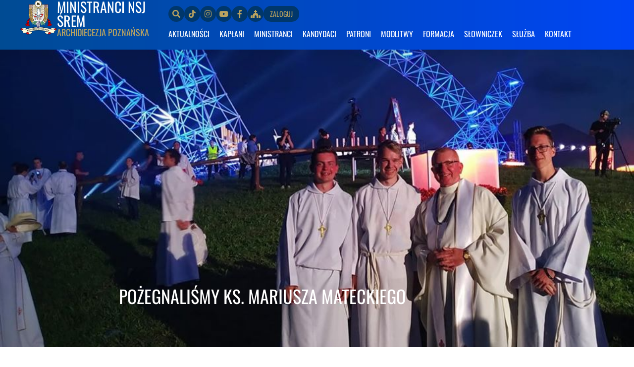

--- FILE ---
content_type: text/html; charset=UTF-8
request_url: http://ministranci.nsjsrem.pl/pozegnalismy-ks-mariusza-mateckiego/
body_size: 14689
content:
<!doctype html>
<html lang="pl-PL">
<head>
	<meta charset="UTF-8">
	<meta name="viewport" content="width=device-width, initial-scale=1">
	<link rel="profile" href="https://gmpg.org/xfn/11">
	<meta name='robots' content='index, follow, max-image-preview:large, max-snippet:-1, max-video-preview:-1' />
	<style>img:is([sizes="auto" i], [sizes^="auto," i]) { contain-intrinsic-size: 3000px 1500px }</style>
	
	<!-- This site is optimized with the Yoast SEO Premium plugin v25.6 (Yoast SEO v26.7) - https://yoast.com/wordpress/plugins/seo/ -->
	<title>Pożegnaliśmy ks. Mariusza Mateckiego - Ministranci NSJ Śrem</title>
	<link rel="canonical" href="http://ministranci.nsjsrem.pl/pozegnalismy-ks-mariusza-mateckiego/" />
	<meta property="og:locale" content="pl_PL" />
	<meta property="og:type" content="article" />
	<meta property="og:title" content="Pożegnaliśmy ks. Mariusza Mateckiego" />
	<meta property="og:description" content="W niedzielę 26 lipca 2020 r. nasza delegacja pożegnała ks. kan. Mariusza Mateckiego, proboszcza Parafii Ducha Świętego w Śremie. Dziękujemy za wspólne wyjazdy, zaangażowanie w życie międzyparafialne, za udział w turniejach i wspólnych spotkaniach ministranckich, za wspólne pizze i wiele innych wspólnych wspaniałych chwil. Szczęść Boże Księże Dziekanie w nowej parafii w Rydzynie! 🙂 &nbsp;" />
	<meta property="og:url" content="http://ministranci.nsjsrem.pl/pozegnalismy-ks-mariusza-mateckiego/" />
	<meta property="og:site_name" content="Ministranci NSJ Śrem" />
	<meta property="article:publisher" content="https://www.facebook.com/ministranci.nsjsrem/" />
	<meta property="article:published_time" content="2020-07-28T08:42:18+00:00" />
	<meta property="og:image" content="http://ministranci.nsjsrem.pl/wp-content/uploads/lednica-mariusz-matecki-nsj-srem.jpg" />
	<meta property="og:image:width" content="960" />
	<meta property="og:image:height" content="784" />
	<meta property="og:image:type" content="image/jpeg" />
	<meta name="author" content="Łukasz Zieliński" />
	<meta name="twitter:card" content="summary_large_image" />
	<meta name="twitter:label1" content="Napisane przez" />
	<meta name="twitter:data1" content="Łukasz Zieliński" />
	<script type="application/ld+json" class="yoast-schema-graph">{"@context":"https://schema.org","@graph":[{"@type":"Article","@id":"http://ministranci.nsjsrem.pl/pozegnalismy-ks-mariusza-mateckiego/#article","isPartOf":{"@id":"http://ministranci.nsjsrem.pl/pozegnalismy-ks-mariusza-mateckiego/"},"author":{"name":"Łukasz Zieliński","@id":"http://ministranci.nsjsrem.pl/#/schema/person/638fac3776d2cd6dd8a4dcb1b8c58d71"},"headline":"Pożegnaliśmy ks. Mariusza Mateckiego","datePublished":"2020-07-28T08:42:18+00:00","mainEntityOfPage":{"@id":"http://ministranci.nsjsrem.pl/pozegnalismy-ks-mariusza-mateckiego/"},"wordCount":71,"publisher":{"@id":"http://ministranci.nsjsrem.pl/#organization"},"image":{"@id":"http://ministranci.nsjsrem.pl/pozegnalismy-ks-mariusza-mateckiego/#primaryimage"},"thumbnailUrl":"http://ministranci.nsjsrem.pl/wp-content/uploads/lednica-mariusz-matecki-nsj-srem.jpg","articleSection":["Życie wspólnoty"],"inLanguage":"pl-PL"},{"@type":"WebPage","@id":"http://ministranci.nsjsrem.pl/pozegnalismy-ks-mariusza-mateckiego/","url":"http://ministranci.nsjsrem.pl/pozegnalismy-ks-mariusza-mateckiego/","name":"Pożegnaliśmy ks. Mariusza Mateckiego - Ministranci NSJ Śrem","isPartOf":{"@id":"http://ministranci.nsjsrem.pl/#website"},"primaryImageOfPage":{"@id":"http://ministranci.nsjsrem.pl/pozegnalismy-ks-mariusza-mateckiego/#primaryimage"},"image":{"@id":"http://ministranci.nsjsrem.pl/pozegnalismy-ks-mariusza-mateckiego/#primaryimage"},"thumbnailUrl":"http://ministranci.nsjsrem.pl/wp-content/uploads/lednica-mariusz-matecki-nsj-srem.jpg","datePublished":"2020-07-28T08:42:18+00:00","breadcrumb":{"@id":"http://ministranci.nsjsrem.pl/pozegnalismy-ks-mariusza-mateckiego/#breadcrumb"},"inLanguage":"pl-PL","potentialAction":[{"@type":"ReadAction","target":["http://ministranci.nsjsrem.pl/pozegnalismy-ks-mariusza-mateckiego/"]}]},{"@type":"ImageObject","inLanguage":"pl-PL","@id":"http://ministranci.nsjsrem.pl/pozegnalismy-ks-mariusza-mateckiego/#primaryimage","url":"http://ministranci.nsjsrem.pl/wp-content/uploads/lednica-mariusz-matecki-nsj-srem.jpg","contentUrl":"http://ministranci.nsjsrem.pl/wp-content/uploads/lednica-mariusz-matecki-nsj-srem.jpg","width":960,"height":784},{"@type":"BreadcrumbList","@id":"http://ministranci.nsjsrem.pl/pozegnalismy-ks-mariusza-mateckiego/#breadcrumb","itemListElement":[{"@type":"ListItem","position":1,"name":"Strona główna","item":"http://ministranci.nsjsrem.pl/"},{"@type":"ListItem","position":2,"name":"Pożegnaliśmy ks. Mariusza Mateckiego"}]},{"@type":"WebSite","@id":"http://ministranci.nsjsrem.pl/#website","url":"http://ministranci.nsjsrem.pl/","name":"Ministranci NSJ Śrem","description":"","publisher":{"@id":"http://ministranci.nsjsrem.pl/#organization"},"potentialAction":[{"@type":"SearchAction","target":{"@type":"EntryPoint","urlTemplate":"http://ministranci.nsjsrem.pl/?s={search_term_string}"},"query-input":{"@type":"PropertyValueSpecification","valueRequired":true,"valueName":"search_term_string"}}],"inLanguage":"pl-PL"},{"@type":"Organization","@id":"http://ministranci.nsjsrem.pl/#organization","name":"Ministranci NSJ Śrem","url":"http://ministranci.nsjsrem.pl/","logo":{"@type":"ImageObject","inLanguage":"pl-PL","@id":"http://ministranci.nsjsrem.pl/#/schema/logo/image/","url":"http://ministranci.nsjsrem.pl/wp-content/uploads/heraldyka.png","contentUrl":"http://ministranci.nsjsrem.pl/wp-content/uploads/heraldyka.png","width":840,"height":789,"caption":"Ministranci NSJ Śrem"},"image":{"@id":"http://ministranci.nsjsrem.pl/#/schema/logo/image/"},"sameAs":["https://www.facebook.com/ministranci.nsjsrem/"]},{"@type":"Person","@id":"http://ministranci.nsjsrem.pl/#/schema/person/638fac3776d2cd6dd8a4dcb1b8c58d71","name":"Łukasz Zieliński","url":"http://ministranci.nsjsrem.pl/author/admin/"}]}</script>
	<!-- / Yoast SEO Premium plugin. -->


<link rel='dns-prefetch' href='//www.googletagmanager.com' />
<link rel="alternate" type="application/rss+xml" title="Ministranci NSJ Śrem &raquo; Kanał z wpisami" href="http://ministranci.nsjsrem.pl/feed/" />
<link rel="alternate" type="application/rss+xml" title="Ministranci NSJ Śrem &raquo; Kanał z komentarzami" href="http://ministranci.nsjsrem.pl/comments/feed/" />
<link rel="alternate" type="application/rss+xml" title="Ministranci NSJ Śrem &raquo; Pożegnaliśmy ks. Mariusza Mateckiego Kanał z komentarzami" href="http://ministranci.nsjsrem.pl/pozegnalismy-ks-mariusza-mateckiego/feed/" />
<script>
window._wpemojiSettings = {"baseUrl":"https:\/\/s.w.org\/images\/core\/emoji\/15.0.3\/72x72\/","ext":".png","svgUrl":"https:\/\/s.w.org\/images\/core\/emoji\/15.0.3\/svg\/","svgExt":".svg","source":{"concatemoji":"http:\/\/ministranci.nsjsrem.pl\/wp-includes\/js\/wp-emoji-release.min.js?ver=6.7.1"}};
/*! This file is auto-generated */
!function(i,n){var o,s,e;function c(e){try{var t={supportTests:e,timestamp:(new Date).valueOf()};sessionStorage.setItem(o,JSON.stringify(t))}catch(e){}}function p(e,t,n){e.clearRect(0,0,e.canvas.width,e.canvas.height),e.fillText(t,0,0);var t=new Uint32Array(e.getImageData(0,0,e.canvas.width,e.canvas.height).data),r=(e.clearRect(0,0,e.canvas.width,e.canvas.height),e.fillText(n,0,0),new Uint32Array(e.getImageData(0,0,e.canvas.width,e.canvas.height).data));return t.every(function(e,t){return e===r[t]})}function u(e,t,n){switch(t){case"flag":return n(e,"\ud83c\udff3\ufe0f\u200d\u26a7\ufe0f","\ud83c\udff3\ufe0f\u200b\u26a7\ufe0f")?!1:!n(e,"\ud83c\uddfa\ud83c\uddf3","\ud83c\uddfa\u200b\ud83c\uddf3")&&!n(e,"\ud83c\udff4\udb40\udc67\udb40\udc62\udb40\udc65\udb40\udc6e\udb40\udc67\udb40\udc7f","\ud83c\udff4\u200b\udb40\udc67\u200b\udb40\udc62\u200b\udb40\udc65\u200b\udb40\udc6e\u200b\udb40\udc67\u200b\udb40\udc7f");case"emoji":return!n(e,"\ud83d\udc26\u200d\u2b1b","\ud83d\udc26\u200b\u2b1b")}return!1}function f(e,t,n){var r="undefined"!=typeof WorkerGlobalScope&&self instanceof WorkerGlobalScope?new OffscreenCanvas(300,150):i.createElement("canvas"),a=r.getContext("2d",{willReadFrequently:!0}),o=(a.textBaseline="top",a.font="600 32px Arial",{});return e.forEach(function(e){o[e]=t(a,e,n)}),o}function t(e){var t=i.createElement("script");t.src=e,t.defer=!0,i.head.appendChild(t)}"undefined"!=typeof Promise&&(o="wpEmojiSettingsSupports",s=["flag","emoji"],n.supports={everything:!0,everythingExceptFlag:!0},e=new Promise(function(e){i.addEventListener("DOMContentLoaded",e,{once:!0})}),new Promise(function(t){var n=function(){try{var e=JSON.parse(sessionStorage.getItem(o));if("object"==typeof e&&"number"==typeof e.timestamp&&(new Date).valueOf()<e.timestamp+604800&&"object"==typeof e.supportTests)return e.supportTests}catch(e){}return null}();if(!n){if("undefined"!=typeof Worker&&"undefined"!=typeof OffscreenCanvas&&"undefined"!=typeof URL&&URL.createObjectURL&&"undefined"!=typeof Blob)try{var e="postMessage("+f.toString()+"("+[JSON.stringify(s),u.toString(),p.toString()].join(",")+"));",r=new Blob([e],{type:"text/javascript"}),a=new Worker(URL.createObjectURL(r),{name:"wpTestEmojiSupports"});return void(a.onmessage=function(e){c(n=e.data),a.terminate(),t(n)})}catch(e){}c(n=f(s,u,p))}t(n)}).then(function(e){for(var t in e)n.supports[t]=e[t],n.supports.everything=n.supports.everything&&n.supports[t],"flag"!==t&&(n.supports.everythingExceptFlag=n.supports.everythingExceptFlag&&n.supports[t]);n.supports.everythingExceptFlag=n.supports.everythingExceptFlag&&!n.supports.flag,n.DOMReady=!1,n.readyCallback=function(){n.DOMReady=!0}}).then(function(){return e}).then(function(){var e;n.supports.everything||(n.readyCallback(),(e=n.source||{}).concatemoji?t(e.concatemoji):e.wpemoji&&e.twemoji&&(t(e.twemoji),t(e.wpemoji)))}))}((window,document),window._wpemojiSettings);
</script>
<style id='wp-emoji-styles-inline-css'>

	img.wp-smiley, img.emoji {
		display: inline !important;
		border: none !important;
		box-shadow: none !important;
		height: 1em !important;
		width: 1em !important;
		margin: 0 0.07em !important;
		vertical-align: -0.1em !important;
		background: none !important;
		padding: 0 !important;
	}
</style>
<link rel='stylesheet' id='wp-block-library-css' href='http://ministranci.nsjsrem.pl/wp-includes/css/dist/block-library/style.min.css?ver=6.7.1' media='all' />
<style id='global-styles-inline-css'>
:root{--wp--preset--aspect-ratio--square: 1;--wp--preset--aspect-ratio--4-3: 4/3;--wp--preset--aspect-ratio--3-4: 3/4;--wp--preset--aspect-ratio--3-2: 3/2;--wp--preset--aspect-ratio--2-3: 2/3;--wp--preset--aspect-ratio--16-9: 16/9;--wp--preset--aspect-ratio--9-16: 9/16;--wp--preset--color--black: #000000;--wp--preset--color--cyan-bluish-gray: #abb8c3;--wp--preset--color--white: #ffffff;--wp--preset--color--pale-pink: #f78da7;--wp--preset--color--vivid-red: #cf2e2e;--wp--preset--color--luminous-vivid-orange: #ff6900;--wp--preset--color--luminous-vivid-amber: #fcb900;--wp--preset--color--light-green-cyan: #7bdcb5;--wp--preset--color--vivid-green-cyan: #00d084;--wp--preset--color--pale-cyan-blue: #8ed1fc;--wp--preset--color--vivid-cyan-blue: #0693e3;--wp--preset--color--vivid-purple: #9b51e0;--wp--preset--gradient--vivid-cyan-blue-to-vivid-purple: linear-gradient(135deg,rgba(6,147,227,1) 0%,rgb(155,81,224) 100%);--wp--preset--gradient--light-green-cyan-to-vivid-green-cyan: linear-gradient(135deg,rgb(122,220,180) 0%,rgb(0,208,130) 100%);--wp--preset--gradient--luminous-vivid-amber-to-luminous-vivid-orange: linear-gradient(135deg,rgba(252,185,0,1) 0%,rgba(255,105,0,1) 100%);--wp--preset--gradient--luminous-vivid-orange-to-vivid-red: linear-gradient(135deg,rgba(255,105,0,1) 0%,rgb(207,46,46) 100%);--wp--preset--gradient--very-light-gray-to-cyan-bluish-gray: linear-gradient(135deg,rgb(238,238,238) 0%,rgb(169,184,195) 100%);--wp--preset--gradient--cool-to-warm-spectrum: linear-gradient(135deg,rgb(74,234,220) 0%,rgb(151,120,209) 20%,rgb(207,42,186) 40%,rgb(238,44,130) 60%,rgb(251,105,98) 80%,rgb(254,248,76) 100%);--wp--preset--gradient--blush-light-purple: linear-gradient(135deg,rgb(255,206,236) 0%,rgb(152,150,240) 100%);--wp--preset--gradient--blush-bordeaux: linear-gradient(135deg,rgb(254,205,165) 0%,rgb(254,45,45) 50%,rgb(107,0,62) 100%);--wp--preset--gradient--luminous-dusk: linear-gradient(135deg,rgb(255,203,112) 0%,rgb(199,81,192) 50%,rgb(65,88,208) 100%);--wp--preset--gradient--pale-ocean: linear-gradient(135deg,rgb(255,245,203) 0%,rgb(182,227,212) 50%,rgb(51,167,181) 100%);--wp--preset--gradient--electric-grass: linear-gradient(135deg,rgb(202,248,128) 0%,rgb(113,206,126) 100%);--wp--preset--gradient--midnight: linear-gradient(135deg,rgb(2,3,129) 0%,rgb(40,116,252) 100%);--wp--preset--font-size--small: 13px;--wp--preset--font-size--medium: 20px;--wp--preset--font-size--large: 36px;--wp--preset--font-size--x-large: 42px;--wp--preset--spacing--20: 0.44rem;--wp--preset--spacing--30: 0.67rem;--wp--preset--spacing--40: 1rem;--wp--preset--spacing--50: 1.5rem;--wp--preset--spacing--60: 2.25rem;--wp--preset--spacing--70: 3.38rem;--wp--preset--spacing--80: 5.06rem;--wp--preset--shadow--natural: 6px 6px 9px rgba(0, 0, 0, 0.2);--wp--preset--shadow--deep: 12px 12px 50px rgba(0, 0, 0, 0.4);--wp--preset--shadow--sharp: 6px 6px 0px rgba(0, 0, 0, 0.2);--wp--preset--shadow--outlined: 6px 6px 0px -3px rgba(255, 255, 255, 1), 6px 6px rgba(0, 0, 0, 1);--wp--preset--shadow--crisp: 6px 6px 0px rgba(0, 0, 0, 1);}:root { --wp--style--global--content-size: 800px;--wp--style--global--wide-size: 1200px; }:where(body) { margin: 0; }.wp-site-blocks > .alignleft { float: left; margin-right: 2em; }.wp-site-blocks > .alignright { float: right; margin-left: 2em; }.wp-site-blocks > .aligncenter { justify-content: center; margin-left: auto; margin-right: auto; }:where(.wp-site-blocks) > * { margin-block-start: 24px; margin-block-end: 0; }:where(.wp-site-blocks) > :first-child { margin-block-start: 0; }:where(.wp-site-blocks) > :last-child { margin-block-end: 0; }:root { --wp--style--block-gap: 24px; }:root :where(.is-layout-flow) > :first-child{margin-block-start: 0;}:root :where(.is-layout-flow) > :last-child{margin-block-end: 0;}:root :where(.is-layout-flow) > *{margin-block-start: 24px;margin-block-end: 0;}:root :where(.is-layout-constrained) > :first-child{margin-block-start: 0;}:root :where(.is-layout-constrained) > :last-child{margin-block-end: 0;}:root :where(.is-layout-constrained) > *{margin-block-start: 24px;margin-block-end: 0;}:root :where(.is-layout-flex){gap: 24px;}:root :where(.is-layout-grid){gap: 24px;}.is-layout-flow > .alignleft{float: left;margin-inline-start: 0;margin-inline-end: 2em;}.is-layout-flow > .alignright{float: right;margin-inline-start: 2em;margin-inline-end: 0;}.is-layout-flow > .aligncenter{margin-left: auto !important;margin-right: auto !important;}.is-layout-constrained > .alignleft{float: left;margin-inline-start: 0;margin-inline-end: 2em;}.is-layout-constrained > .alignright{float: right;margin-inline-start: 2em;margin-inline-end: 0;}.is-layout-constrained > .aligncenter{margin-left: auto !important;margin-right: auto !important;}.is-layout-constrained > :where(:not(.alignleft):not(.alignright):not(.alignfull)){max-width: var(--wp--style--global--content-size);margin-left: auto !important;margin-right: auto !important;}.is-layout-constrained > .alignwide{max-width: var(--wp--style--global--wide-size);}body .is-layout-flex{display: flex;}.is-layout-flex{flex-wrap: wrap;align-items: center;}.is-layout-flex > :is(*, div){margin: 0;}body .is-layout-grid{display: grid;}.is-layout-grid > :is(*, div){margin: 0;}body{padding-top: 0px;padding-right: 0px;padding-bottom: 0px;padding-left: 0px;}a:where(:not(.wp-element-button)){text-decoration: underline;}:root :where(.wp-element-button, .wp-block-button__link){background-color: #32373c;border-width: 0;color: #fff;font-family: inherit;font-size: inherit;line-height: inherit;padding: calc(0.667em + 2px) calc(1.333em + 2px);text-decoration: none;}.has-black-color{color: var(--wp--preset--color--black) !important;}.has-cyan-bluish-gray-color{color: var(--wp--preset--color--cyan-bluish-gray) !important;}.has-white-color{color: var(--wp--preset--color--white) !important;}.has-pale-pink-color{color: var(--wp--preset--color--pale-pink) !important;}.has-vivid-red-color{color: var(--wp--preset--color--vivid-red) !important;}.has-luminous-vivid-orange-color{color: var(--wp--preset--color--luminous-vivid-orange) !important;}.has-luminous-vivid-amber-color{color: var(--wp--preset--color--luminous-vivid-amber) !important;}.has-light-green-cyan-color{color: var(--wp--preset--color--light-green-cyan) !important;}.has-vivid-green-cyan-color{color: var(--wp--preset--color--vivid-green-cyan) !important;}.has-pale-cyan-blue-color{color: var(--wp--preset--color--pale-cyan-blue) !important;}.has-vivid-cyan-blue-color{color: var(--wp--preset--color--vivid-cyan-blue) !important;}.has-vivid-purple-color{color: var(--wp--preset--color--vivid-purple) !important;}.has-black-background-color{background-color: var(--wp--preset--color--black) !important;}.has-cyan-bluish-gray-background-color{background-color: var(--wp--preset--color--cyan-bluish-gray) !important;}.has-white-background-color{background-color: var(--wp--preset--color--white) !important;}.has-pale-pink-background-color{background-color: var(--wp--preset--color--pale-pink) !important;}.has-vivid-red-background-color{background-color: var(--wp--preset--color--vivid-red) !important;}.has-luminous-vivid-orange-background-color{background-color: var(--wp--preset--color--luminous-vivid-orange) !important;}.has-luminous-vivid-amber-background-color{background-color: var(--wp--preset--color--luminous-vivid-amber) !important;}.has-light-green-cyan-background-color{background-color: var(--wp--preset--color--light-green-cyan) !important;}.has-vivid-green-cyan-background-color{background-color: var(--wp--preset--color--vivid-green-cyan) !important;}.has-pale-cyan-blue-background-color{background-color: var(--wp--preset--color--pale-cyan-blue) !important;}.has-vivid-cyan-blue-background-color{background-color: var(--wp--preset--color--vivid-cyan-blue) !important;}.has-vivid-purple-background-color{background-color: var(--wp--preset--color--vivid-purple) !important;}.has-black-border-color{border-color: var(--wp--preset--color--black) !important;}.has-cyan-bluish-gray-border-color{border-color: var(--wp--preset--color--cyan-bluish-gray) !important;}.has-white-border-color{border-color: var(--wp--preset--color--white) !important;}.has-pale-pink-border-color{border-color: var(--wp--preset--color--pale-pink) !important;}.has-vivid-red-border-color{border-color: var(--wp--preset--color--vivid-red) !important;}.has-luminous-vivid-orange-border-color{border-color: var(--wp--preset--color--luminous-vivid-orange) !important;}.has-luminous-vivid-amber-border-color{border-color: var(--wp--preset--color--luminous-vivid-amber) !important;}.has-light-green-cyan-border-color{border-color: var(--wp--preset--color--light-green-cyan) !important;}.has-vivid-green-cyan-border-color{border-color: var(--wp--preset--color--vivid-green-cyan) !important;}.has-pale-cyan-blue-border-color{border-color: var(--wp--preset--color--pale-cyan-blue) !important;}.has-vivid-cyan-blue-border-color{border-color: var(--wp--preset--color--vivid-cyan-blue) !important;}.has-vivid-purple-border-color{border-color: var(--wp--preset--color--vivid-purple) !important;}.has-vivid-cyan-blue-to-vivid-purple-gradient-background{background: var(--wp--preset--gradient--vivid-cyan-blue-to-vivid-purple) !important;}.has-light-green-cyan-to-vivid-green-cyan-gradient-background{background: var(--wp--preset--gradient--light-green-cyan-to-vivid-green-cyan) !important;}.has-luminous-vivid-amber-to-luminous-vivid-orange-gradient-background{background: var(--wp--preset--gradient--luminous-vivid-amber-to-luminous-vivid-orange) !important;}.has-luminous-vivid-orange-to-vivid-red-gradient-background{background: var(--wp--preset--gradient--luminous-vivid-orange-to-vivid-red) !important;}.has-very-light-gray-to-cyan-bluish-gray-gradient-background{background: var(--wp--preset--gradient--very-light-gray-to-cyan-bluish-gray) !important;}.has-cool-to-warm-spectrum-gradient-background{background: var(--wp--preset--gradient--cool-to-warm-spectrum) !important;}.has-blush-light-purple-gradient-background{background: var(--wp--preset--gradient--blush-light-purple) !important;}.has-blush-bordeaux-gradient-background{background: var(--wp--preset--gradient--blush-bordeaux) !important;}.has-luminous-dusk-gradient-background{background: var(--wp--preset--gradient--luminous-dusk) !important;}.has-pale-ocean-gradient-background{background: var(--wp--preset--gradient--pale-ocean) !important;}.has-electric-grass-gradient-background{background: var(--wp--preset--gradient--electric-grass) !important;}.has-midnight-gradient-background{background: var(--wp--preset--gradient--midnight) !important;}.has-small-font-size{font-size: var(--wp--preset--font-size--small) !important;}.has-medium-font-size{font-size: var(--wp--preset--font-size--medium) !important;}.has-large-font-size{font-size: var(--wp--preset--font-size--large) !important;}.has-x-large-font-size{font-size: var(--wp--preset--font-size--x-large) !important;}
:root :where(.wp-block-pullquote){font-size: 1.5em;line-height: 1.6;}
</style>
<link rel='stylesheet' id='hello-elementor-css' href='http://ministranci.nsjsrem.pl/wp-content/themes/hello-elementor/assets/css/reset.css?ver=3.4.5' media='all' />
<link rel='stylesheet' id='hello-elementor-theme-style-css' href='http://ministranci.nsjsrem.pl/wp-content/themes/hello-elementor/assets/css/theme.css?ver=3.4.5' media='all' />
<link rel='stylesheet' id='hello-elementor-header-footer-css' href='http://ministranci.nsjsrem.pl/wp-content/themes/hello-elementor/assets/css/header-footer.css?ver=3.4.5' media='all' />
<link rel='stylesheet' id='elementor-frontend-css' href='http://ministranci.nsjsrem.pl/wp-content/plugins/elementor/assets/css/frontend.min.css?ver=3.34.1' media='all' />
<style id='elementor-frontend-inline-css'>
.elementor-3707 .elementor-element.elementor-element-4dabbd9:not(.elementor-motion-effects-element-type-background), .elementor-3707 .elementor-element.elementor-element-4dabbd9 > .elementor-motion-effects-container > .elementor-motion-effects-layer{background-image:url("http://ministranci.nsjsrem.pl/wp-content/uploads/lednica-mariusz-matecki-nsj-srem.jpg");}
</style>
<link rel='stylesheet' id='elementor-post-1987-css' href='http://ministranci.nsjsrem.pl/wp-content/uploads/elementor/css/post-1987.css?ver=1768880995' media='all' />
<link rel='stylesheet' id='widget-image-css' href='http://ministranci.nsjsrem.pl/wp-content/plugins/elementor/assets/css/widget-image.min.css?ver=3.34.1' media='all' />
<link rel='stylesheet' id='widget-heading-css' href='http://ministranci.nsjsrem.pl/wp-content/plugins/elementor/assets/css/widget-heading.min.css?ver=3.34.1' media='all' />
<link rel='stylesheet' id='widget-nav-menu-css' href='http://ministranci.nsjsrem.pl/wp-content/plugins/elementor-pro/assets/css/widget-nav-menu.min.css?ver=3.34.0' media='all' />
<link rel='stylesheet' id='e-sticky-css' href='http://ministranci.nsjsrem.pl/wp-content/plugins/elementor-pro/assets/css/modules/sticky.min.css?ver=3.34.0' media='all' />
<link rel='stylesheet' id='swiper-css' href='http://ministranci.nsjsrem.pl/wp-content/plugins/elementor/assets/lib/swiper/v8/css/swiper.min.css?ver=8.4.5' media='all' />
<link rel='stylesheet' id='e-swiper-css' href='http://ministranci.nsjsrem.pl/wp-content/plugins/elementor/assets/css/conditionals/e-swiper.min.css?ver=3.34.1' media='all' />
<link rel='stylesheet' id='widget-media-carousel-css' href='http://ministranci.nsjsrem.pl/wp-content/plugins/elementor-pro/assets/css/widget-media-carousel.min.css?ver=3.34.0' media='all' />
<link rel='stylesheet' id='widget-carousel-module-base-css' href='http://ministranci.nsjsrem.pl/wp-content/plugins/elementor-pro/assets/css/widget-carousel-module-base.min.css?ver=3.34.0' media='all' />
<link rel='stylesheet' id='widget-spacer-css' href='http://ministranci.nsjsrem.pl/wp-content/plugins/elementor/assets/css/widget-spacer.min.css?ver=3.34.1' media='all' />
<link rel='stylesheet' id='e-animation-fadeIn-css' href='http://ministranci.nsjsrem.pl/wp-content/plugins/elementor/assets/lib/animations/styles/fadeIn.min.css?ver=3.34.1' media='all' />
<link rel='stylesheet' id='widget-post-info-css' href='http://ministranci.nsjsrem.pl/wp-content/plugins/elementor-pro/assets/css/widget-post-info.min.css?ver=3.34.0' media='all' />
<link rel='stylesheet' id='widget-icon-list-css' href='http://ministranci.nsjsrem.pl/wp-content/plugins/elementor/assets/css/widget-icon-list.min.css?ver=3.34.1' media='all' />
<link rel='stylesheet' id='elementor-icons-shared-0-css' href='http://ministranci.nsjsrem.pl/wp-content/plugins/elementor/assets/lib/font-awesome/css/fontawesome.min.css?ver=5.15.3' media='all' />
<link rel='stylesheet' id='elementor-icons-fa-regular-css' href='http://ministranci.nsjsrem.pl/wp-content/plugins/elementor/assets/lib/font-awesome/css/regular.min.css?ver=5.15.3' media='all' />
<link rel='stylesheet' id='elementor-icons-fa-solid-css' href='http://ministranci.nsjsrem.pl/wp-content/plugins/elementor/assets/lib/font-awesome/css/solid.min.css?ver=5.15.3' media='all' />
<link rel='stylesheet' id='widget-gallery-css' href='http://ministranci.nsjsrem.pl/wp-content/plugins/elementor-pro/assets/css/widget-gallery.min.css?ver=3.34.0' media='all' />
<link rel='stylesheet' id='elementor-gallery-css' href='http://ministranci.nsjsrem.pl/wp-content/plugins/elementor/assets/lib/e-gallery/css/e-gallery.min.css?ver=1.2.0' media='all' />
<link rel='stylesheet' id='e-transitions-css' href='http://ministranci.nsjsrem.pl/wp-content/plugins/elementor-pro/assets/css/conditionals/transitions.min.css?ver=3.34.0' media='all' />
<link rel='stylesheet' id='elementor-icons-css' href='http://ministranci.nsjsrem.pl/wp-content/plugins/elementor/assets/lib/eicons/css/elementor-icons.min.css?ver=5.45.0' media='all' />
<link rel='stylesheet' id='elementor-post-5225-css' href='http://ministranci.nsjsrem.pl/wp-content/uploads/elementor/css/post-5225.css?ver=1768880995' media='all' />
<link rel='stylesheet' id='elementor-post-2012-css' href='http://ministranci.nsjsrem.pl/wp-content/uploads/elementor/css/post-2012.css?ver=1768880995' media='all' />
<link rel='stylesheet' id='elementor-post-3707-css' href='http://ministranci.nsjsrem.pl/wp-content/uploads/elementor/css/post-3707.css?ver=1768881437' media='all' />
<link rel='stylesheet' id='elementor-gf-local-oswald-css' href='http://ministranci.nsjsrem.pl/wp-content/uploads/elementor/google-fonts/css/oswald.css?ver=1757584090' media='all' />
<link rel='stylesheet' id='elementor-gf-local-ubuntu-css' href='http://ministranci.nsjsrem.pl/wp-content/uploads/elementor/google-fonts/css/ubuntu.css?ver=1742845247' media='all' />
<link rel='stylesheet' id='elementor-icons-fa-brands-css' href='http://ministranci.nsjsrem.pl/wp-content/plugins/elementor/assets/lib/font-awesome/css/brands.min.css?ver=5.15.3' media='all' />
<script src="http://ministranci.nsjsrem.pl/wp-content/plugins/elementor-pro/assets/js/page-transitions.min.js?ver=3.34.0" id="page-transitions-js"></script>
<script src="http://ministranci.nsjsrem.pl/wp-includes/js/jquery/jquery.min.js?ver=3.7.1" id="jquery-core-js"></script>
<script src="http://ministranci.nsjsrem.pl/wp-includes/js/jquery/jquery-migrate.min.js?ver=3.4.1" id="jquery-migrate-js"></script>

<!-- Fragment znacznika Google (gtag.js) dodany przez Site Kit -->
<!-- Fragment Google Analytics dodany przez Site Kit -->
<script src="https://www.googletagmanager.com/gtag/js?id=G-ZH8HLBHB21" id="google_gtagjs-js" async></script>
<script id="google_gtagjs-js-after">
window.dataLayer = window.dataLayer || [];function gtag(){dataLayer.push(arguments);}
gtag("set","linker",{"domains":["ministranci.nsjsrem.pl"]});
gtag("js", new Date());
gtag("set", "developer_id.dZTNiMT", true);
gtag("config", "G-ZH8HLBHB21");
</script>
<link rel="https://api.w.org/" href="http://ministranci.nsjsrem.pl/wp-json/" /><link rel="alternate" title="JSON" type="application/json" href="http://ministranci.nsjsrem.pl/wp-json/wp/v2/posts/2841" /><link rel="EditURI" type="application/rsd+xml" title="RSD" href="http://ministranci.nsjsrem.pl/xmlrpc.php?rsd" />
<meta name="generator" content="WordPress 6.7.1" />
<link rel='shortlink' href='http://ministranci.nsjsrem.pl/?p=2841' />
<link rel="alternate" title="oEmbed (JSON)" type="application/json+oembed" href="http://ministranci.nsjsrem.pl/wp-json/oembed/1.0/embed?url=http%3A%2F%2Fministranci.nsjsrem.pl%2Fpozegnalismy-ks-mariusza-mateckiego%2F" />
<link rel="alternate" title="oEmbed (XML)" type="text/xml+oembed" href="http://ministranci.nsjsrem.pl/wp-json/oembed/1.0/embed?url=http%3A%2F%2Fministranci.nsjsrem.pl%2Fpozegnalismy-ks-mariusza-mateckiego%2F&#038;format=xml" />
<meta name="generator" content="Site Kit by Google 1.168.0" /><!-- Analytics by WP Statistics - https://wp-statistics.com -->
<meta name="generator" content="Elementor 3.34.1; features: additional_custom_breakpoints; settings: css_print_method-external, google_font-enabled, font_display-auto">
			<style>
				.e-con.e-parent:nth-of-type(n+4):not(.e-lazyloaded):not(.e-no-lazyload),
				.e-con.e-parent:nth-of-type(n+4):not(.e-lazyloaded):not(.e-no-lazyload) * {
					background-image: none !important;
				}
				@media screen and (max-height: 1024px) {
					.e-con.e-parent:nth-of-type(n+3):not(.e-lazyloaded):not(.e-no-lazyload),
					.e-con.e-parent:nth-of-type(n+3):not(.e-lazyloaded):not(.e-no-lazyload) * {
						background-image: none !important;
					}
				}
				@media screen and (max-height: 640px) {
					.e-con.e-parent:nth-of-type(n+2):not(.e-lazyloaded):not(.e-no-lazyload),
					.e-con.e-parent:nth-of-type(n+2):not(.e-lazyloaded):not(.e-no-lazyload) * {
						background-image: none !important;
					}
				}
			</style>
			<link rel="icon" href="http://ministranci.nsjsrem.pl/wp-content/uploads/cropped-heraldyka-32x32.png" sizes="32x32" />
<link rel="icon" href="http://ministranci.nsjsrem.pl/wp-content/uploads/cropped-heraldyka-192x192.png" sizes="192x192" />
<link rel="apple-touch-icon" href="http://ministranci.nsjsrem.pl/wp-content/uploads/cropped-heraldyka-180x180.png" />
<meta name="msapplication-TileImage" content="http://ministranci.nsjsrem.pl/wp-content/uploads/cropped-heraldyka-270x270.png" />
		<style id="wp-custom-css">
			.list__marker--top .elementor-icon-list-item {
	align-items: start !important;
}
.list__marker--top .elementor-icon-list-icon {
	position:relative;
	top:8px;
}		</style>
		</head>
<body class="post-template-default single single-post postid-2841 single-format-standard wp-embed-responsive hello-elementor-default elementor-default elementor-kit-1987 elementor-page-3707">

		<e-page-transition preloader-type="image" preloader-image-url="http://ministranci.nsjsrem.pl/wp-content/uploads/heraldyka.png" class="e-page-transition--entering" exclude="^http\:\/\/ministranci\.nsjsrem\.pl\/wp\-admin\/">
					</e-page-transition>
		
<a class="skip-link screen-reader-text" href="#content">Przejdź do treści</a>

		<header data-elementor-type="header" data-elementor-id="5225" class="elementor elementor-5225 elementor-location-header" data-elementor-post-type="elementor_library">
			<div class="elementor-element elementor-element-0d5d176 e-con-full e-flex e-con e-parent" data-id="0d5d176" data-element_type="container" data-settings="{&quot;background_background&quot;:&quot;gradient&quot;,&quot;sticky&quot;:&quot;top&quot;,&quot;sticky_on&quot;:[&quot;desktop&quot;,&quot;tablet&quot;],&quot;sticky_offset&quot;:0,&quot;sticky_effects_offset&quot;:0,&quot;sticky_anchor_link_offset&quot;:0}">
		<a class="elementor-element elementor-element-ad1a31e e-con-full e-transform e-flex e-con e-child" data-id="ad1a31e" data-element_type="container" data-settings="{&quot;_transform_scale_effect_hover&quot;:{&quot;unit&quot;:&quot;px&quot;,&quot;size&quot;:0.99,&quot;sizes&quot;:[]},&quot;_transform_scale_effect_hover_tablet&quot;:{&quot;unit&quot;:&quot;px&quot;,&quot;size&quot;:&quot;&quot;,&quot;sizes&quot;:[]},&quot;_transform_scale_effect_hover_mobile&quot;:{&quot;unit&quot;:&quot;px&quot;,&quot;size&quot;:&quot;&quot;,&quot;sizes&quot;:[]}}" href="http://ministranci.nsjsrem.pl">
				<div class="elementor-element elementor-element-b037102 elementor-widget-mobile__width-initial elementor-widget elementor-widget-image" data-id="b037102" data-element_type="widget" data-widget_type="image.default">
				<div class="elementor-widget-container">
															<img width="800" height="751" src="http://ministranci.nsjsrem.pl/wp-content/uploads/heraldyka.png" class="attachment-large size-large wp-image-1728" alt="logo-herb" srcset="http://ministranci.nsjsrem.pl/wp-content/uploads/heraldyka.png 840w, http://ministranci.nsjsrem.pl/wp-content/uploads/heraldyka-300x282.png 300w, http://ministranci.nsjsrem.pl/wp-content/uploads/heraldyka-768x721.png 768w" sizes="(max-width: 800px) 100vw, 800px" />															</div>
				</div>
		<div class="elementor-element elementor-element-668a4ef e-con-full e-flex e-con e-child" data-id="668a4ef" data-element_type="container">
				<div class="elementor-element elementor-element-77739f4 elementor-widget elementor-widget-heading" data-id="77739f4" data-element_type="widget" data-widget_type="heading.default">
				<div class="elementor-widget-container">
					<p class="elementor-heading-title elementor-size-default">Ministranci NSJ Śrem</p>				</div>
				</div>
				<div class="elementor-element elementor-element-5f3d749 elementor-widget elementor-widget-heading" data-id="5f3d749" data-element_type="widget" data-widget_type="heading.default">
				<div class="elementor-widget-container">
					<p class="elementor-heading-title elementor-size-default">Archidiecezja Poznańska</p>				</div>
				</div>
				</div>
				</a>
		<div class="elementor-element elementor-element-cfe06dc e-con-full e-flex e-con e-child" data-id="cfe06dc" data-element_type="container">
		<div class="elementor-element elementor-element-cfbf20b e-con-full e-flex e-con e-child" data-id="cfbf20b" data-element_type="container">
				<div class="elementor-element elementor-element-cf10919 elementor-view-stacked e-transform elementor-shape-circle elementor-widget elementor-widget-icon" data-id="cf10919" data-element_type="widget" data-settings="{&quot;_transform_scale_effect_hover&quot;:{&quot;unit&quot;:&quot;px&quot;,&quot;size&quot;:0.9,&quot;sizes&quot;:[]},&quot;_transform_scale_effect_hover_tablet&quot;:{&quot;unit&quot;:&quot;px&quot;,&quot;size&quot;:&quot;&quot;,&quot;sizes&quot;:[]},&quot;_transform_scale_effect_hover_mobile&quot;:{&quot;unit&quot;:&quot;px&quot;,&quot;size&quot;:&quot;&quot;,&quot;sizes&quot;:[]}}" data-widget_type="icon.default">
				<div class="elementor-widget-container">
							<div class="elementor-icon-wrapper">
			<div class="elementor-icon">
			<i aria-hidden="true" class="fas fa-search"></i>			</div>
		</div>
						</div>
				</div>
				<div class="elementor-element elementor-element-92999f2 elementor-view-stacked e-transform elementor-shape-circle elementor-widget elementor-widget-icon" data-id="92999f2" data-element_type="widget" data-settings="{&quot;_transform_scale_effect_hover&quot;:{&quot;unit&quot;:&quot;px&quot;,&quot;size&quot;:0.9,&quot;sizes&quot;:[]},&quot;_transform_scale_effect_hover_tablet&quot;:{&quot;unit&quot;:&quot;px&quot;,&quot;size&quot;:&quot;&quot;,&quot;sizes&quot;:[]},&quot;_transform_scale_effect_hover_mobile&quot;:{&quot;unit&quot;:&quot;px&quot;,&quot;size&quot;:&quot;&quot;,&quot;sizes&quot;:[]}}" data-widget_type="icon.default">
				<div class="elementor-widget-container">
							<div class="elementor-icon-wrapper">
			<a class="elementor-icon" href="https://www.tiktok.com/@ministranci.nsj.srem" target="_blank">
			<i aria-hidden="true" class="fab fa-tiktok"></i>			</a>
		</div>
						</div>
				</div>
				<div class="elementor-element elementor-element-93aab79 elementor-view-stacked e-transform elementor-shape-circle elementor-widget elementor-widget-icon" data-id="93aab79" data-element_type="widget" data-settings="{&quot;_transform_scale_effect_hover&quot;:{&quot;unit&quot;:&quot;px&quot;,&quot;size&quot;:0.9,&quot;sizes&quot;:[]},&quot;_transform_scale_effect_hover_tablet&quot;:{&quot;unit&quot;:&quot;px&quot;,&quot;size&quot;:&quot;&quot;,&quot;sizes&quot;:[]},&quot;_transform_scale_effect_hover_mobile&quot;:{&quot;unit&quot;:&quot;px&quot;,&quot;size&quot;:&quot;&quot;,&quot;sizes&quot;:[]}}" data-widget_type="icon.default">
				<div class="elementor-widget-container">
							<div class="elementor-icon-wrapper">
			<a class="elementor-icon" href="https://www.instagram.com/ministranci.nsjsrem" target="_blank">
			<i aria-hidden="true" class="fab fa-instagram"></i>			</a>
		</div>
						</div>
				</div>
				<div class="elementor-element elementor-element-03b2860 elementor-view-stacked e-transform elementor-shape-circle elementor-widget elementor-widget-icon" data-id="03b2860" data-element_type="widget" data-settings="{&quot;_transform_scale_effect_hover&quot;:{&quot;unit&quot;:&quot;px&quot;,&quot;size&quot;:0.9,&quot;sizes&quot;:[]},&quot;_transform_scale_effect_hover_tablet&quot;:{&quot;unit&quot;:&quot;px&quot;,&quot;size&quot;:&quot;&quot;,&quot;sizes&quot;:[]},&quot;_transform_scale_effect_hover_mobile&quot;:{&quot;unit&quot;:&quot;px&quot;,&quot;size&quot;:&quot;&quot;,&quot;sizes&quot;:[]}}" data-widget_type="icon.default">
				<div class="elementor-widget-container">
							<div class="elementor-icon-wrapper">
			<a class="elementor-icon" href="https://www.youtube.com/@ministrancinsjsrem9603/videos" target="_blank">
			<i aria-hidden="true" class="fab fa-youtube"></i>			</a>
		</div>
						</div>
				</div>
				<div class="elementor-element elementor-element-6b6b75f elementor-view-stacked e-transform elementor-shape-circle elementor-widget elementor-widget-icon" data-id="6b6b75f" data-element_type="widget" data-settings="{&quot;_transform_scale_effect_hover&quot;:{&quot;unit&quot;:&quot;px&quot;,&quot;size&quot;:0.9,&quot;sizes&quot;:[]},&quot;_transform_scale_effect_hover_tablet&quot;:{&quot;unit&quot;:&quot;px&quot;,&quot;size&quot;:&quot;&quot;,&quot;sizes&quot;:[]},&quot;_transform_scale_effect_hover_mobile&quot;:{&quot;unit&quot;:&quot;px&quot;,&quot;size&quot;:&quot;&quot;,&quot;sizes&quot;:[]}}" data-widget_type="icon.default">
				<div class="elementor-widget-container">
							<div class="elementor-icon-wrapper">
			<a class="elementor-icon" href="https://www.facebook.com/ministranci.nsjsrem" target="_blank">
			<i aria-hidden="true" class="fab fa-facebook-f"></i>			</a>
		</div>
						</div>
				</div>
				<div class="elementor-element elementor-element-7f40aa2 elementor-view-stacked e-transform elementor-shape-circle elementor-widget elementor-widget-icon" data-id="7f40aa2" data-element_type="widget" data-settings="{&quot;_transform_scale_effect_hover&quot;:{&quot;unit&quot;:&quot;px&quot;,&quot;size&quot;:0.9,&quot;sizes&quot;:[]},&quot;_transform_scale_effect_hover_tablet&quot;:{&quot;unit&quot;:&quot;px&quot;,&quot;size&quot;:&quot;&quot;,&quot;sizes&quot;:[]},&quot;_transform_scale_effect_hover_mobile&quot;:{&quot;unit&quot;:&quot;px&quot;,&quot;size&quot;:&quot;&quot;,&quot;sizes&quot;:[]}}" data-widget_type="icon.default">
				<div class="elementor-widget-container">
							<div class="elementor-icon-wrapper">
			<a class="elementor-icon" href="http://nsjsrem.pl/" target="_blank">
			<i aria-hidden="true" class="fas fa-church"></i>			</a>
		</div>
						</div>
				</div>
				<div class="elementor-element elementor-element-c62195a e-transform elementor-widget elementor-widget-heading" data-id="c62195a" data-element_type="widget" data-settings="{&quot;_transform_scale_effect_hover&quot;:{&quot;unit&quot;:&quot;px&quot;,&quot;size&quot;:0.9,&quot;sizes&quot;:[]},&quot;_transform_scale_effect_hover_tablet&quot;:{&quot;unit&quot;:&quot;px&quot;,&quot;size&quot;:&quot;&quot;,&quot;sizes&quot;:[]},&quot;_transform_scale_effect_hover_mobile&quot;:{&quot;unit&quot;:&quot;px&quot;,&quot;size&quot;:&quot;&quot;,&quot;sizes&quot;:[]}}" data-widget_type="heading.default">
				<div class="elementor-widget-container">
					<p class="elementor-heading-title elementor-size-default"><a href="http://ministranci.nsjsrem.pl/logowanie">Zaloguj</a></p>				</div>
				</div>
				<div class="elementor-element elementor-element-5dc341a elementor-nav-menu--stretch elementor-nav-menu__text-align-center elementor-hidden-desktop elementor-hidden-tablet elementor-nav-menu--dropdown-tablet elementor-nav-menu--toggle elementor-nav-menu--burger elementor-widget elementor-widget-nav-menu" data-id="5dc341a" data-element_type="widget" data-settings="{&quot;full_width&quot;:&quot;stretch&quot;,&quot;layout&quot;:&quot;horizontal&quot;,&quot;submenu_icon&quot;:{&quot;value&quot;:&quot;&lt;i class=\&quot;fas fa-caret-down\&quot; aria-hidden=\&quot;true\&quot;&gt;&lt;\/i&gt;&quot;,&quot;library&quot;:&quot;fa-solid&quot;},&quot;toggle&quot;:&quot;burger&quot;}" data-widget_type="nav-menu.default">
				<div class="elementor-widget-container">
								<nav aria-label="Menu" class="elementor-nav-menu--main elementor-nav-menu__container elementor-nav-menu--layout-horizontal e--pointer-underline e--animation-fade">
				<ul id="menu-1-5dc341a" class="elementor-nav-menu"><li class="menu-item menu-item-type-post_type menu-item-object-page menu-item-home menu-item-5321"><a href="http://ministranci.nsjsrem.pl/" class="elementor-item">AKTUALNOŚCI</a></li>
<li class="menu-item menu-item-type-post_type menu-item-object-page menu-item-490"><a href="http://ministranci.nsjsrem.pl/kaplani/" class="elementor-item">KAPŁANI</a></li>
<li class="menu-item menu-item-type-post_type menu-item-object-page menu-item-875"><a href="http://ministranci.nsjsrem.pl/ministranci/" class="elementor-item">MINISTRANCI</a></li>
<li class="menu-item menu-item-type-post_type menu-item-object-page menu-item-3364"><a href="http://ministranci.nsjsrem.pl/zostan-ministrantem-i-sluz-chrystusowi/" class="elementor-item">KANDYDACI</a></li>
<li class="menu-item menu-item-type-post_type menu-item-object-page menu-item-492"><a href="http://ministranci.nsjsrem.pl/patroni/" class="elementor-item">PATRONI</a></li>
<li class="menu-item menu-item-type-post_type menu-item-object-page menu-item-493"><a href="http://ministranci.nsjsrem.pl/modlitwy/" class="elementor-item">MODLITWY</a></li>
<li class="menu-item menu-item-type-post_type menu-item-object-page menu-item-494"><a href="http://ministranci.nsjsrem.pl/zasady/" class="elementor-item">FORMACJA</a></li>
<li class="menu-item menu-item-type-post_type menu-item-object-page menu-item-6510"><a href="http://ministranci.nsjsrem.pl/slowniczek-liturgiczny/" class="elementor-item">SŁOWNICZEK</a></li>
<li class="menu-item menu-item-type-post_type menu-item-object-page menu-item-2021"><a href="http://ministranci.nsjsrem.pl/plan-sluzby/" class="elementor-item">SŁUŻBA</a></li>
<li class="menu-item menu-item-type-post_type menu-item-object-page menu-item-496"><a href="http://ministranci.nsjsrem.pl/kontakt/" class="elementor-item">KONTAKT</a></li>
</ul>			</nav>
					<div class="elementor-menu-toggle" role="button" tabindex="0" aria-label="Menu Toggle" aria-expanded="false">
			<i aria-hidden="true" role="presentation" class="elementor-menu-toggle__icon--open eicon-menu-bar"></i><i aria-hidden="true" role="presentation" class="elementor-menu-toggle__icon--close eicon-close"></i>		</div>
					<nav class="elementor-nav-menu--dropdown elementor-nav-menu__container" aria-hidden="true">
				<ul id="menu-2-5dc341a" class="elementor-nav-menu"><li class="menu-item menu-item-type-post_type menu-item-object-page menu-item-home menu-item-5321"><a href="http://ministranci.nsjsrem.pl/" class="elementor-item" tabindex="-1">AKTUALNOŚCI</a></li>
<li class="menu-item menu-item-type-post_type menu-item-object-page menu-item-490"><a href="http://ministranci.nsjsrem.pl/kaplani/" class="elementor-item" tabindex="-1">KAPŁANI</a></li>
<li class="menu-item menu-item-type-post_type menu-item-object-page menu-item-875"><a href="http://ministranci.nsjsrem.pl/ministranci/" class="elementor-item" tabindex="-1">MINISTRANCI</a></li>
<li class="menu-item menu-item-type-post_type menu-item-object-page menu-item-3364"><a href="http://ministranci.nsjsrem.pl/zostan-ministrantem-i-sluz-chrystusowi/" class="elementor-item" tabindex="-1">KANDYDACI</a></li>
<li class="menu-item menu-item-type-post_type menu-item-object-page menu-item-492"><a href="http://ministranci.nsjsrem.pl/patroni/" class="elementor-item" tabindex="-1">PATRONI</a></li>
<li class="menu-item menu-item-type-post_type menu-item-object-page menu-item-493"><a href="http://ministranci.nsjsrem.pl/modlitwy/" class="elementor-item" tabindex="-1">MODLITWY</a></li>
<li class="menu-item menu-item-type-post_type menu-item-object-page menu-item-494"><a href="http://ministranci.nsjsrem.pl/zasady/" class="elementor-item" tabindex="-1">FORMACJA</a></li>
<li class="menu-item menu-item-type-post_type menu-item-object-page menu-item-6510"><a href="http://ministranci.nsjsrem.pl/slowniczek-liturgiczny/" class="elementor-item" tabindex="-1">SŁOWNICZEK</a></li>
<li class="menu-item menu-item-type-post_type menu-item-object-page menu-item-2021"><a href="http://ministranci.nsjsrem.pl/plan-sluzby/" class="elementor-item" tabindex="-1">SŁUŻBA</a></li>
<li class="menu-item menu-item-type-post_type menu-item-object-page menu-item-496"><a href="http://ministranci.nsjsrem.pl/kontakt/" class="elementor-item" tabindex="-1">KONTAKT</a></li>
</ul>			</nav>
						</div>
				</div>
				</div>
				<div class="elementor-element elementor-element-f44ee2b elementor-nav-menu--stretch elementor-nav-menu__text-align-center elementor-hidden-mobile elementor-nav-menu--dropdown-tablet elementor-nav-menu--toggle elementor-nav-menu--burger elementor-widget elementor-widget-nav-menu" data-id="f44ee2b" data-element_type="widget" data-settings="{&quot;full_width&quot;:&quot;stretch&quot;,&quot;layout&quot;:&quot;horizontal&quot;,&quot;submenu_icon&quot;:{&quot;value&quot;:&quot;&lt;i class=\&quot;fas fa-caret-down\&quot; aria-hidden=\&quot;true\&quot;&gt;&lt;\/i&gt;&quot;,&quot;library&quot;:&quot;fa-solid&quot;},&quot;toggle&quot;:&quot;burger&quot;}" data-widget_type="nav-menu.default">
				<div class="elementor-widget-container">
								<nav aria-label="Menu" class="elementor-nav-menu--main elementor-nav-menu__container elementor-nav-menu--layout-horizontal e--pointer-underline e--animation-fade">
				<ul id="menu-1-f44ee2b" class="elementor-nav-menu"><li class="menu-item menu-item-type-post_type menu-item-object-page menu-item-home menu-item-5321"><a href="http://ministranci.nsjsrem.pl/" class="elementor-item">AKTUALNOŚCI</a></li>
<li class="menu-item menu-item-type-post_type menu-item-object-page menu-item-490"><a href="http://ministranci.nsjsrem.pl/kaplani/" class="elementor-item">KAPŁANI</a></li>
<li class="menu-item menu-item-type-post_type menu-item-object-page menu-item-875"><a href="http://ministranci.nsjsrem.pl/ministranci/" class="elementor-item">MINISTRANCI</a></li>
<li class="menu-item menu-item-type-post_type menu-item-object-page menu-item-3364"><a href="http://ministranci.nsjsrem.pl/zostan-ministrantem-i-sluz-chrystusowi/" class="elementor-item">KANDYDACI</a></li>
<li class="menu-item menu-item-type-post_type menu-item-object-page menu-item-492"><a href="http://ministranci.nsjsrem.pl/patroni/" class="elementor-item">PATRONI</a></li>
<li class="menu-item menu-item-type-post_type menu-item-object-page menu-item-493"><a href="http://ministranci.nsjsrem.pl/modlitwy/" class="elementor-item">MODLITWY</a></li>
<li class="menu-item menu-item-type-post_type menu-item-object-page menu-item-494"><a href="http://ministranci.nsjsrem.pl/zasady/" class="elementor-item">FORMACJA</a></li>
<li class="menu-item menu-item-type-post_type menu-item-object-page menu-item-6510"><a href="http://ministranci.nsjsrem.pl/slowniczek-liturgiczny/" class="elementor-item">SŁOWNICZEK</a></li>
<li class="menu-item menu-item-type-post_type menu-item-object-page menu-item-2021"><a href="http://ministranci.nsjsrem.pl/plan-sluzby/" class="elementor-item">SŁUŻBA</a></li>
<li class="menu-item menu-item-type-post_type menu-item-object-page menu-item-496"><a href="http://ministranci.nsjsrem.pl/kontakt/" class="elementor-item">KONTAKT</a></li>
</ul>			</nav>
					<div class="elementor-menu-toggle" role="button" tabindex="0" aria-label="Menu Toggle" aria-expanded="false">
			<i aria-hidden="true" role="presentation" class="elementor-menu-toggle__icon--open eicon-menu-bar"></i><i aria-hidden="true" role="presentation" class="elementor-menu-toggle__icon--close eicon-close"></i>		</div>
					<nav class="elementor-nav-menu--dropdown elementor-nav-menu__container" aria-hidden="true">
				<ul id="menu-2-f44ee2b" class="elementor-nav-menu"><li class="menu-item menu-item-type-post_type menu-item-object-page menu-item-home menu-item-5321"><a href="http://ministranci.nsjsrem.pl/" class="elementor-item" tabindex="-1">AKTUALNOŚCI</a></li>
<li class="menu-item menu-item-type-post_type menu-item-object-page menu-item-490"><a href="http://ministranci.nsjsrem.pl/kaplani/" class="elementor-item" tabindex="-1">KAPŁANI</a></li>
<li class="menu-item menu-item-type-post_type menu-item-object-page menu-item-875"><a href="http://ministranci.nsjsrem.pl/ministranci/" class="elementor-item" tabindex="-1">MINISTRANCI</a></li>
<li class="menu-item menu-item-type-post_type menu-item-object-page menu-item-3364"><a href="http://ministranci.nsjsrem.pl/zostan-ministrantem-i-sluz-chrystusowi/" class="elementor-item" tabindex="-1">KANDYDACI</a></li>
<li class="menu-item menu-item-type-post_type menu-item-object-page menu-item-492"><a href="http://ministranci.nsjsrem.pl/patroni/" class="elementor-item" tabindex="-1">PATRONI</a></li>
<li class="menu-item menu-item-type-post_type menu-item-object-page menu-item-493"><a href="http://ministranci.nsjsrem.pl/modlitwy/" class="elementor-item" tabindex="-1">MODLITWY</a></li>
<li class="menu-item menu-item-type-post_type menu-item-object-page menu-item-494"><a href="http://ministranci.nsjsrem.pl/zasady/" class="elementor-item" tabindex="-1">FORMACJA</a></li>
<li class="menu-item menu-item-type-post_type menu-item-object-page menu-item-6510"><a href="http://ministranci.nsjsrem.pl/slowniczek-liturgiczny/" class="elementor-item" tabindex="-1">SŁOWNICZEK</a></li>
<li class="menu-item menu-item-type-post_type menu-item-object-page menu-item-2021"><a href="http://ministranci.nsjsrem.pl/plan-sluzby/" class="elementor-item" tabindex="-1">SŁUŻBA</a></li>
<li class="menu-item menu-item-type-post_type menu-item-object-page menu-item-496"><a href="http://ministranci.nsjsrem.pl/kontakt/" class="elementor-item" tabindex="-1">KONTAKT</a></li>
</ul>			</nav>
						</div>
				</div>
				</div>
				</div>
				</header>
				<div data-elementor-type="single-post" data-elementor-id="3707" class="elementor elementor-3707 elementor-location-single post-2841 post type-post status-publish format-standard has-post-thumbnail hentry category-wspolnota" data-elementor-post-type="elementor_library">
			<div class="elementor-element elementor-element-4dabbd9 e-flex e-con-boxed e-con e-parent" data-id="4dabbd9" data-element_type="container" data-settings="{&quot;background_background&quot;:&quot;classic&quot;}">
					<div class="e-con-inner">
				<div class="elementor-element elementor-element-d9400a8 animated-slow elementor-invisible elementor-widget elementor-widget-heading" data-id="d9400a8" data-element_type="widget" data-settings="{&quot;_animation&quot;:&quot;fadeIn&quot;}" data-widget_type="heading.default">
				<div class="elementor-widget-container">
					<h1 class="elementor-heading-title elementor-size-default">Pożegnaliśmy ks. Mariusza Mateckiego</h1>				</div>
				</div>
					</div>
				</div>
		<div class="elementor-element elementor-element-3d36aeb e-flex e-con-boxed e-con e-parent" data-id="3d36aeb" data-element_type="container">
					<div class="e-con-inner">
				<div class="elementor-element elementor-element-18a7c0b elementor-align-left elementor-widget elementor-widget-post-info" data-id="18a7c0b" data-element_type="widget" data-widget_type="post-info.default">
				<div class="elementor-widget-container">
							<ul class="elementor-inline-items elementor-icon-list-items elementor-post-info">
								<li class="elementor-icon-list-item elementor-repeater-item-a6f32e0 elementor-inline-item" itemprop="author">
										<span class="elementor-icon-list-icon">
								<i aria-hidden="true" class="fas fa-user"></i>							</span>
									<span class="elementor-icon-list-text elementor-post-info__item elementor-post-info__item--type-author">
										Łukasz Zieliński					</span>
								</li>
				<li class="elementor-icon-list-item elementor-repeater-item-f794b34 elementor-inline-item" itemprop="datePublished">
										<span class="elementor-icon-list-icon">
								<i aria-hidden="true" class="far fa-calendar"></i>							</span>
									<span class="elementor-icon-list-text elementor-post-info__item elementor-post-info__item--type-date">
										<time>28.07.2020</time>					</span>
								</li>
				<li class="elementor-icon-list-item elementor-repeater-item-62f5859 elementor-inline-item" itemprop="about">
										<span class="elementor-icon-list-icon">
								<i aria-hidden="true" class="far fa-clone"></i>							</span>
									<span class="elementor-icon-list-text elementor-post-info__item elementor-post-info__item--type-terms">
										<span class="elementor-post-info__terms-list">
				<span class="elementor-post-info__terms-list-item">Życie wspólnoty</span>				</span>
					</span>
								</li>
				</ul>
						</div>
				</div>
				<div class="elementor-element elementor-element-87f5e84 elementor-widget elementor-widget-theme-post-content" data-id="87f5e84" data-element_type="widget" data-widget_type="theme-post-content.default">
				<div class="elementor-widget-container">
					<p>W niedzielę 26 lipca 2020 r. nasza delegacja pożegnała ks. kan. Mariusza Mateckiego, proboszcza Parafii Ducha Świętego w Śremie. Dziękujemy za wspólne wyjazdy, zaangażowanie w życie międzyparafialne, za udział w turniejach i wspólnych spotkaniach ministranckich, za wspólne pizze i wiele innych wspólnych wspaniałych chwil.</p>
<p>Szczęść Boże Księże Dziekanie w nowej parafii w Rydzynie! 🙂</p>
<p>&nbsp;</p>
				</div>
				</div>
				<div class="elementor-element elementor-element-ba9b59c elementor-widget elementor-widget-button" data-id="ba9b59c" data-element_type="widget" data-widget_type="button.default">
				<div class="elementor-widget-container">
									<div class="elementor-button-wrapper">
					<a class="elementor-button elementor-button-link elementor-size-sm" href="http://ministranci.nsjsrem.pl/">
						<span class="elementor-button-content-wrapper">
									<span class="elementor-button-text">Powróć na stronę główną</span>
					</span>
					</a>
				</div>
								</div>
				</div>
					</div>
				</div>
				</div>
				<footer data-elementor-type="footer" data-elementor-id="2012" class="elementor elementor-2012 elementor-location-footer" data-elementor-post-type="elementor_library">
			<div class="elementor-element elementor-element-cce5f9b e-flex e-con-boxed e-con e-parent" data-id="cce5f9b" data-element_type="container" data-settings="{&quot;background_background&quot;:&quot;classic&quot;}">
					<div class="e-con-inner">
		<div class="elementor-element elementor-element-f0cdef0 e-con-full e-flex e-con e-child" data-id="f0cdef0" data-element_type="container">
				<div class="elementor-element elementor-element-c99d01e elementor-skin-carousel elementor-widget elementor-widget-media-carousel" data-id="c99d01e" data-element_type="widget" data-settings="{&quot;slides_per_view&quot;:&quot;8&quot;,&quot;slides_per_view_mobile&quot;:&quot;3&quot;,&quot;slides_to_scroll&quot;:&quot;1&quot;,&quot;slides_to_scroll_mobile&quot;:&quot;2&quot;,&quot;space_between&quot;:{&quot;unit&quot;:&quot;px&quot;,&quot;size&quot;:50,&quot;sizes&quot;:[]},&quot;slides_per_view_tablet&quot;:&quot;4&quot;,&quot;skin&quot;:&quot;carousel&quot;,&quot;effect&quot;:&quot;slide&quot;,&quot;speed&quot;:500,&quot;autoplay&quot;:&quot;yes&quot;,&quot;autoplay_speed&quot;:5000,&quot;loop&quot;:&quot;yes&quot;,&quot;pause_on_hover&quot;:&quot;yes&quot;,&quot;pause_on_interaction&quot;:&quot;yes&quot;,&quot;space_between_tablet&quot;:{&quot;unit&quot;:&quot;px&quot;,&quot;size&quot;:10,&quot;sizes&quot;:[]},&quot;space_between_mobile&quot;:{&quot;unit&quot;:&quot;px&quot;,&quot;size&quot;:10,&quot;sizes&quot;:[]}}" data-widget_type="media-carousel.default">
				<div class="elementor-widget-container">
									<div class="elementor-swiper">
					<div class="elementor-main-swiper swiper" role="region" aria-roledescription="carousel" aria-label="Slides">
				<div class="swiper-wrapper">
											<div class="swiper-slide" role="group" aria-roledescription="slide">
							<a href="http://archpoznan.pl/" target="_blank">		<div class="elementor-carousel-image" role="img" aria-label="archpoznan" style="background-image: url(&#039;http://ministranci.nsjsrem.pl/wp-content/uploads/logo-herb-archidiecezja-poznanska.png&#039;)">

			
					</div>
		</a>						</div>
											<div class="swiper-slide" role="group" aria-roledescription="slide">
							<a href="https://www.ministranci.archpoznan.pl/" target="_blank">		<div class="elementor-carousel-image" role="img" aria-label="logo-dslap" style="background-image: url(&#039;http://ministranci.nsjsrem.pl/wp-content/uploads/logo-dslap.png&#039;)">

			
					</div>
		</a>						</div>
											<div class="swiper-slide" role="group" aria-roledescription="slide">
							<a href="http://www.sport.archpoznan.pl/" target="_blank">		<div class="elementor-carousel-image" role="img" aria-label="logo-dslap-sport" style="background-image: url(&#039;http://ministranci.nsjsrem.pl/wp-content/uploads/logo-dslap-sport.png&#039;)">

			
					</div>
		</a>						</div>
											<div class="swiper-slide" role="group" aria-roledescription="slide">
							<a href="https://nsjsrem.pl/" target="_blank">		<div class="elementor-carousel-image" role="img" aria-label="LOGO" style="background-image: url(&#039;http://ministranci.nsjsrem.pl/wp-content/uploads/LOGO.png&#039;)">

			
					</div>
		</a>						</div>
											<div class="swiper-slide" role="group" aria-roledescription="slide">
							<a href="https://www.ministranci.pl/" target="_blank">		<div class="elementor-carousel-image" role="img" aria-label="logo-knc" style="background-image: url(&#039;http://ministranci.nsjsrem.pl/wp-content/uploads/logo-knc.png&#039;)">

			
					</div>
		</a>						</div>
											<div class="swiper-slide" role="group" aria-roledescription="slide">
							<a href="http://jordan-poznan.pl/" target="_blank">		<div class="elementor-carousel-image" role="img" aria-label="jordan-poznan-logo" style="background-image: url(&#039;http://ministranci.nsjsrem.pl/wp-content/uploads/jordan-poznan-logo.jpg&#039;)">

			
					</div>
		</a>						</div>
											<div class="swiper-slide" role="group" aria-roledescription="slide">
							<a href="https://www.vaticannews.va/pl.html" target="_blank">		<div class="elementor-carousel-image" role="img" aria-label="vatican_news-logo" style="background-image: url(&#039;http://ministranci.nsjsrem.pl/wp-content/uploads/vatican_news-logo.png&#039;)">

			
					</div>
		</a>						</div>
											<div class="swiper-slide" role="group" aria-roledescription="slide">
							<a href="https://www.ordo.pallotyni.pl/" target="_blank">		<div class="elementor-carousel-image" role="img" aria-label="Ordo-pallotyni-logo" style="background-image: url(&#039;http://ministranci.nsjsrem.pl/wp-content/uploads/Ordo-pallotyni-logo.png&#039;)">

			
					</div>
		</a>						</div>
											<div class="swiper-slide" role="group" aria-roledescription="slide">
							<a href="https://kdsl.pl/" target="_blank">		<div class="elementor-carousel-image" role="img" aria-label="kdsl-logo" style="background-image: url(&#039;http://ministranci.nsjsrem.pl/wp-content/uploads/kdsl-logo.png&#039;)">

			
					</div>
		</a>						</div>
											<div class="swiper-slide" role="group" aria-roledescription="slide">
							<a href="https://episkopat.pl/" target="_blank">		<div class="elementor-carousel-image" role="img" aria-label="logo-kep-episkopat" style="background-image: url(&#039;http://ministranci.nsjsrem.pl/wp-content/uploads/logo-kep-episkopat.png&#039;)">

			
					</div>
		</a>						</div>
									</div>
																					</div>
				</div>
								</div>
				</div>
				</div>
					</div>
				</div>
		<div class="elementor-element elementor-element-5b5bffe e-flex e-con-boxed e-con e-parent" data-id="5b5bffe" data-element_type="container" data-settings="{&quot;background_background&quot;:&quot;gradient&quot;}">
					<div class="e-con-inner">
		<div class="elementor-element elementor-element-81f3f04 e-con-full e-flex e-con e-child" data-id="81f3f04" data-element_type="container">
		<div class="elementor-element elementor-element-56aa0d1 e-con-full e-flex e-con e-child" data-id="56aa0d1" data-element_type="container">
				<div class="elementor-element elementor-element-71d81d4 e-transform elementor-widget elementor-widget-image" data-id="71d81d4" data-element_type="widget" data-settings="{&quot;_transform_scale_effect_hover&quot;:{&quot;unit&quot;:&quot;px&quot;,&quot;size&quot;:0.98,&quot;sizes&quot;:[]},&quot;_transform_scale_effect_hover_tablet&quot;:{&quot;unit&quot;:&quot;px&quot;,&quot;size&quot;:&quot;&quot;,&quot;sizes&quot;:[]},&quot;_transform_scale_effect_hover_mobile&quot;:{&quot;unit&quot;:&quot;px&quot;,&quot;size&quot;:&quot;&quot;,&quot;sizes&quot;:[]}}" data-widget_type="image.default">
				<div class="elementor-widget-container">
																<a href="http://ministranci.nsjsrem.pl">
							<img width="800" height="751" src="http://ministranci.nsjsrem.pl/wp-content/uploads/heraldyka.png" class="attachment-large size-large wp-image-1728" alt="logo-herb" srcset="http://ministranci.nsjsrem.pl/wp-content/uploads/heraldyka.png 840w, http://ministranci.nsjsrem.pl/wp-content/uploads/heraldyka-300x282.png 300w, http://ministranci.nsjsrem.pl/wp-content/uploads/heraldyka-768x721.png 768w" sizes="(max-width: 800px) 100vw, 800px" />								</a>
															</div>
				</div>
				</div>
		<div class="elementor-element elementor-element-355c582 e-con-full e-flex e-con e-child" data-id="355c582" data-element_type="container">
				<div class="elementor-element elementor-element-ac3ef5d elementor-widget elementor-widget-heading" data-id="ac3ef5d" data-element_type="widget" data-widget_type="heading.default">
				<div class="elementor-widget-container">
					<p class="elementor-heading-title elementor-size-default">Kontakt</p>				</div>
				</div>
				<div class="elementor-element elementor-element-08bcad2 elementor-widget elementor-widget-heading" data-id="08bcad2" data-element_type="widget" data-widget_type="heading.default">
				<div class="elementor-widget-container">
					<p class="elementor-heading-title elementor-size-default">ministranci@nsjsrem.pl </p>				</div>
				</div>
				<div class="elementor-element elementor-element-fe588df elementor-widget elementor-widget-heading" data-id="fe588df" data-element_type="widget" data-widget_type="heading.default">
				<div class="elementor-widget-container">
					<p class="elementor-heading-title elementor-size-default">Ogłoszenia zarządu </p>				</div>
				</div>
				<div class="elementor-element elementor-element-bf19dd9 elementor-widget__width-initial elementor-widget elementor-widget-template" data-id="bf19dd9" data-element_type="widget" data-widget_type="template.default">
				<div class="elementor-widget-container">
							<div class="elementor-template">
					<div data-elementor-type="section" data-elementor-id="5407" class="elementor elementor-5407 elementor-location-footer" data-elementor-post-type="elementor_library">
					<section class="elementor-section elementor-top-section elementor-element elementor-element-23010e8 elementor-section-height-min-height elementor-section-content-middle elementor-section-boxed elementor-section-height-default elementor-section-items-middle" data-id="23010e8" data-element_type="section" data-settings="{&quot;background_background&quot;:&quot;classic&quot;}">
						<div class="elementor-container elementor-column-gap-default">
					<div class="elementor-column elementor-col-100 elementor-top-column elementor-element elementor-element-b272729" data-id="b272729" data-element_type="column">
			<div class="elementor-widget-wrap elementor-element-populated">
						<div class="elementor-element elementor-element-b26fa44 elementor-grid-1 elementor-posts--align-center elementor-grid-tablet-1 elementor-grid-mobile-1 elementor-posts--thumbnail-top elementor-widget elementor-widget-posts" data-id="b26fa44" data-element_type="widget" data-settings="{&quot;classic_columns&quot;:&quot;1&quot;,&quot;classic_row_gap&quot;:{&quot;unit&quot;:&quot;px&quot;,&quot;size&quot;:0,&quot;sizes&quot;:[]},&quot;classic_columns_tablet&quot;:&quot;1&quot;,&quot;classic_columns_mobile&quot;:&quot;1&quot;,&quot;classic_row_gap_tablet&quot;:{&quot;unit&quot;:&quot;px&quot;,&quot;size&quot;:&quot;&quot;,&quot;sizes&quot;:[]},&quot;classic_row_gap_mobile&quot;:{&quot;unit&quot;:&quot;px&quot;,&quot;size&quot;:&quot;&quot;,&quot;sizes&quot;:[]}}" data-widget_type="posts.classic">
				<div class="elementor-widget-container">
							<div class="elementor-posts-container elementor-posts elementor-posts--skin-classic elementor-grid" role="list">
				<article class="elementor-post elementor-grid-item post-9085 post type-post status-publish format-standard has-post-thumbnail hentry category-ogloszenia-zarzadu" role="listitem">
				<a class="elementor-post__thumbnail__link" href="http://ministranci.nsjsrem.pl/ogloszenia-grudzien-2025/" tabindex="-1" >
			<div class="elementor-post__thumbnail"><img width="800" height="448" src="http://ministranci.nsjsrem.pl/wp-content/uploads/grudzien-1024x573.png" class="attachment-large size-large wp-image-2187" alt="" /></div>
		</a>
				<div class="elementor-post__text">
				</div>
				</article>
				</div>
		
						</div>
				</div>
					</div>
		</div>
					</div>
		</section>
				</div>
				</div>
						</div>
				</div>
				</div>
		<div class="elementor-element elementor-element-4fe3edd e-con-full e-flex e-con e-child" data-id="4fe3edd" data-element_type="container">
				<div class="elementor-element elementor-element-8d8c679 elementor-widget elementor-widget-heading" data-id="8d8c679" data-element_type="widget" data-widget_type="heading.default">
				<div class="elementor-widget-container">
					<p class="elementor-heading-title elementor-size-default">Social Media</p>				</div>
				</div>
		<div class="elementor-element elementor-element-337a91e e-con-full e-flex e-con e-child" data-id="337a91e" data-element_type="container">
				<div class="elementor-element elementor-element-14a8855 elementor-view-stacked e-transform elementor-shape-circle elementor-widget elementor-widget-icon" data-id="14a8855" data-element_type="widget" data-settings="{&quot;_transform_scale_effect_hover&quot;:{&quot;unit&quot;:&quot;px&quot;,&quot;size&quot;:0.9,&quot;sizes&quot;:[]},&quot;_transform_scale_effect_hover_tablet&quot;:{&quot;unit&quot;:&quot;px&quot;,&quot;size&quot;:&quot;&quot;,&quot;sizes&quot;:[]},&quot;_transform_scale_effect_hover_mobile&quot;:{&quot;unit&quot;:&quot;px&quot;,&quot;size&quot;:&quot;&quot;,&quot;sizes&quot;:[]}}" data-widget_type="icon.default">
				<div class="elementor-widget-container">
							<div class="elementor-icon-wrapper">
			<a class="elementor-icon" href="https://www.facebook.com/ministranci.nsjsrem" target="_blank">
			<i aria-hidden="true" class="fab fa-facebook-f"></i>			</a>
		</div>
						</div>
				</div>
				<div class="elementor-element elementor-element-f893d7b elementor-view-stacked e-transform elementor-shape-circle elementor-widget elementor-widget-icon" data-id="f893d7b" data-element_type="widget" data-settings="{&quot;_transform_scale_effect_hover&quot;:{&quot;unit&quot;:&quot;px&quot;,&quot;size&quot;:0.9,&quot;sizes&quot;:[]},&quot;_transform_scale_effect_hover_tablet&quot;:{&quot;unit&quot;:&quot;px&quot;,&quot;size&quot;:&quot;&quot;,&quot;sizes&quot;:[]},&quot;_transform_scale_effect_hover_mobile&quot;:{&quot;unit&quot;:&quot;px&quot;,&quot;size&quot;:&quot;&quot;,&quot;sizes&quot;:[]}}" data-widget_type="icon.default">
				<div class="elementor-widget-container">
							<div class="elementor-icon-wrapper">
			<a class="elementor-icon" href="https://www.youtube.com/@ministrancinsjsrem9603/videos" target="_blank">
			<i aria-hidden="true" class="fab fa-youtube"></i>			</a>
		</div>
						</div>
				</div>
				<div class="elementor-element elementor-element-4aa1247 elementor-view-stacked e-transform elementor-shape-circle elementor-widget elementor-widget-icon" data-id="4aa1247" data-element_type="widget" data-settings="{&quot;_transform_scale_effect_hover&quot;:{&quot;unit&quot;:&quot;px&quot;,&quot;size&quot;:0.9,&quot;sizes&quot;:[]},&quot;_transform_scale_effect_hover_tablet&quot;:{&quot;unit&quot;:&quot;px&quot;,&quot;size&quot;:&quot;&quot;,&quot;sizes&quot;:[]},&quot;_transform_scale_effect_hover_mobile&quot;:{&quot;unit&quot;:&quot;px&quot;,&quot;size&quot;:&quot;&quot;,&quot;sizes&quot;:[]}}" data-widget_type="icon.default">
				<div class="elementor-widget-container">
							<div class="elementor-icon-wrapper">
			<a class="elementor-icon" href="https://www.instagram.com/ministranci.nsjsrem" target="_blank">
			<i aria-hidden="true" class="fab fa-instagram"></i>			</a>
		</div>
						</div>
				</div>
				<div class="elementor-element elementor-element-0123ace elementor-view-stacked e-transform elementor-shape-circle elementor-widget elementor-widget-icon" data-id="0123ace" data-element_type="widget" data-settings="{&quot;_transform_scale_effect_hover&quot;:{&quot;unit&quot;:&quot;px&quot;,&quot;size&quot;:0.9,&quot;sizes&quot;:[]},&quot;_transform_scale_effect_hover_tablet&quot;:{&quot;unit&quot;:&quot;px&quot;,&quot;size&quot;:&quot;&quot;,&quot;sizes&quot;:[]},&quot;_transform_scale_effect_hover_mobile&quot;:{&quot;unit&quot;:&quot;px&quot;,&quot;size&quot;:&quot;&quot;,&quot;sizes&quot;:[]}}" data-widget_type="icon.default">
				<div class="elementor-widget-container">
							<div class="elementor-icon-wrapper">
			<a class="elementor-icon" href="https://www.tiktok.com/@ministranci.nsj.srem" target="_blank">
			<i aria-hidden="true" class="fab fa-tiktok"></i>			</a>
		</div>
						</div>
				</div>
				</div>
				</div>
				</div>
		<div class="elementor-element elementor-element-9a7990e e-con-full e-flex e-con e-child" data-id="9a7990e" data-element_type="container">
		<div class="elementor-element elementor-element-381e20b e-con-full e-flex e-con e-child" data-id="381e20b" data-element_type="container">
				<div class="elementor-element elementor-element-c0885ec elementor-widget elementor-widget-heading" data-id="c0885ec" data-element_type="widget" data-widget_type="heading.default">
				<div class="elementor-widget-container">
					<p class="elementor-heading-title elementor-size-default">2026 © Ministranci NSJ Śrem</p>				</div>
				</div>
				</div>
		<div class="elementor-element elementor-element-f95ee20 e-con-full e-flex e-con e-child" data-id="f95ee20" data-element_type="container">
				<div class="elementor-element elementor-element-ad8aa72 elementor-widget elementor-widget-spacer" data-id="ad8aa72" data-element_type="widget" data-widget_type="spacer.default">
				<div class="elementor-widget-container">
							<div class="elementor-spacer">
			<div class="elementor-spacer-inner"></div>
		</div>
						</div>
				</div>
				</div>
		<div class="elementor-element elementor-element-4541c62 e-con-full e-flex e-con e-child" data-id="4541c62" data-element_type="container">
				<div class="elementor-element elementor-element-afabb60 elementor-widget elementor-widget-heading" data-id="afabb60" data-element_type="widget" data-widget_type="heading.default">
				<div class="elementor-widget-container">
					<p class="elementor-heading-title elementor-size-default">site by</p>				</div>
				</div>
				<div class="elementor-element elementor-element-e53c5c1 elementor-widget elementor-widget-image" data-id="e53c5c1" data-element_type="widget" data-widget_type="image.default">
				<div class="elementor-widget-container">
															<img width="560" height="240" src="http://ministranci.nsjsrem.pl/wp-content/uploads/lukasz-zielinski-logo-biale.png" class="attachment-medium_large size-medium_large wp-image-6474" alt="" srcset="http://ministranci.nsjsrem.pl/wp-content/uploads/lukasz-zielinski-logo-biale.png 560w, http://ministranci.nsjsrem.pl/wp-content/uploads/lukasz-zielinski-logo-biale-300x129.png 300w" sizes="(max-width: 560px) 100vw, 560px" />															</div>
				</div>
				</div>
				</div>
					</div>
				</div>
				</footer>
		
			<script>
				const lazyloadRunObserver = () => {
					const lazyloadBackgrounds = document.querySelectorAll( `.e-con.e-parent:not(.e-lazyloaded)` );
					const lazyloadBackgroundObserver = new IntersectionObserver( ( entries ) => {
						entries.forEach( ( entry ) => {
							if ( entry.isIntersecting ) {
								let lazyloadBackground = entry.target;
								if( lazyloadBackground ) {
									lazyloadBackground.classList.add( 'e-lazyloaded' );
								}
								lazyloadBackgroundObserver.unobserve( entry.target );
							}
						});
					}, { rootMargin: '200px 0px 200px 0px' } );
					lazyloadBackgrounds.forEach( ( lazyloadBackground ) => {
						lazyloadBackgroundObserver.observe( lazyloadBackground );
					} );
				};
				const events = [
					'DOMContentLoaded',
					'elementor/lazyload/observe',
				];
				events.forEach( ( event ) => {
					document.addEventListener( event, lazyloadRunObserver );
				} );
			</script>
			<link rel='stylesheet' id='elementor-post-5407-css' href='http://ministranci.nsjsrem.pl/wp-content/uploads/elementor/css/post-5407.css?ver=1768880995' media='all' />
<link rel='stylesheet' id='widget-posts-css' href='http://ministranci.nsjsrem.pl/wp-content/plugins/elementor-pro/assets/css/widget-posts.min.css?ver=3.34.0' media='all' />
<script src="http://ministranci.nsjsrem.pl/wp-content/themes/hello-elementor/assets/js/hello-frontend.js?ver=3.4.5" id="hello-theme-frontend-js"></script>
<script src="http://ministranci.nsjsrem.pl/wp-content/plugins/elementor-pro/assets//lib/instant-page/instant-page.min.js?ver=3.34.0" id="instant-page-js"></script>
<script src="http://ministranci.nsjsrem.pl/wp-content/plugins/elementor/assets/js/webpack.runtime.min.js?ver=3.34.1" id="elementor-webpack-runtime-js"></script>
<script src="http://ministranci.nsjsrem.pl/wp-content/plugins/elementor/assets/js/frontend-modules.min.js?ver=3.34.1" id="elementor-frontend-modules-js"></script>
<script src="http://ministranci.nsjsrem.pl/wp-includes/js/jquery/ui/core.min.js?ver=1.13.3" id="jquery-ui-core-js"></script>
<script id="elementor-frontend-js-before">
var elementorFrontendConfig = {"environmentMode":{"edit":false,"wpPreview":false,"isScriptDebug":false},"i18n":{"shareOnFacebook":"Udost\u0119pnij na Facebooku","shareOnTwitter":"Udost\u0119pnij na X","pinIt":"Przypnij","download":"Pobierz","downloadImage":"Pobierz obrazek","fullscreen":"Tryb pe\u0142noekranowy","zoom":"Powi\u0119ksz","share":"Udost\u0119pnij","playVideo":"Odtw\u00f3rz film","previous":"Poprzednie","next":"Nast\u0119pne","close":"Zamknij","a11yCarouselPrevSlideMessage":"Poprzedni slajd","a11yCarouselNextSlideMessage":"Nast\u0119pny slajd","a11yCarouselFirstSlideMessage":"To jest pierwszy slajd","a11yCarouselLastSlideMessage":"To jest ostatni slajd","a11yCarouselPaginationBulletMessage":"Id\u017a do slajdu"},"is_rtl":false,"breakpoints":{"xs":0,"sm":480,"md":768,"lg":1025,"xl":1440,"xxl":1600},"responsive":{"breakpoints":{"mobile":{"label":"Mobilny pionowy","value":767,"default_value":767,"direction":"max","is_enabled":true},"mobile_extra":{"label":"Mobilny poziomy","value":880,"default_value":880,"direction":"max","is_enabled":false},"tablet":{"label":"Pionowy tablet","value":1024,"default_value":1024,"direction":"max","is_enabled":true},"tablet_extra":{"label":"Poziomy tablet","value":1200,"default_value":1200,"direction":"max","is_enabled":false},"laptop":{"label":"Laptop","value":1366,"default_value":1366,"direction":"max","is_enabled":false},"widescreen":{"label":"Szeroki ekran","value":2400,"default_value":2400,"direction":"min","is_enabled":false}},"hasCustomBreakpoints":false},"version":"3.34.1","is_static":false,"experimentalFeatures":{"additional_custom_breakpoints":true,"container":true,"theme_builder_v2":true,"hello-theme-header-footer":true,"nested-elements":true,"home_screen":true,"global_classes_should_enforce_capabilities":true,"e_variables":true,"cloud-library":true,"e_opt_in_v4_page":true,"e_interactions":true,"import-export-customization":true,"mega-menu":true,"e_pro_variables":true},"urls":{"assets":"http:\/\/ministranci.nsjsrem.pl\/wp-content\/plugins\/elementor\/assets\/","ajaxurl":"http:\/\/ministranci.nsjsrem.pl\/wp-admin\/admin-ajax.php","uploadUrl":"http:\/\/ministranci.nsjsrem.pl\/wp-content\/uploads"},"nonces":{"floatingButtonsClickTracking":"eb70597590"},"swiperClass":"swiper","settings":{"page":[],"editorPreferences":[]},"kit":{"active_breakpoints":["viewport_mobile","viewport_tablet"],"global_image_lightbox":"yes","lightbox_enable_fullscreen":"yes","lightbox_enable_zoom":"yes","hello_header_logo_type":"title","hello_header_menu_layout":"horizontal","hello_footer_logo_type":"logo"},"post":{"id":2841,"title":"Po%C5%BCegnali%C5%9Bmy%20ks.%20Mariusza%20Mateckiego%20-%20Ministranci%20NSJ%20%C5%9Arem","excerpt":"","featuredImage":"http:\/\/ministranci.nsjsrem.pl\/wp-content\/uploads\/lednica-mariusz-matecki-nsj-srem.jpg"}};
</script>
<script src="http://ministranci.nsjsrem.pl/wp-content/plugins/elementor/assets/js/frontend.min.js?ver=3.34.1" id="elementor-frontend-js"></script>
<script src="http://ministranci.nsjsrem.pl/wp-content/plugins/elementor-pro/assets/lib/smartmenus/jquery.smartmenus.min.js?ver=1.2.1" id="smartmenus-js"></script>
<script src="http://ministranci.nsjsrem.pl/wp-content/plugins/elementor-pro/assets/lib/sticky/jquery.sticky.min.js?ver=3.34.0" id="e-sticky-js"></script>
<script src="http://ministranci.nsjsrem.pl/wp-content/plugins/elementor/assets/lib/swiper/v8/swiper.min.js?ver=8.4.5" id="swiper-js"></script>
<script src="http://ministranci.nsjsrem.pl/wp-content/plugins/elementor/assets/lib/e-gallery/js/e-gallery.min.js?ver=1.2.0" id="elementor-gallery-js"></script>
<script id="wp-statistics-tracker-js-extra">
var WP_Statistics_Tracker_Object = {"requestUrl":"http:\/\/ministranci.nsjsrem.pl\/wp-json\/wp-statistics\/v2","ajaxUrl":"http:\/\/ministranci.nsjsrem.pl\/wp-admin\/admin-ajax.php","hitParams":{"wp_statistics_hit":1,"source_type":"post","source_id":2841,"search_query":"","signature":"c1460293708c104139cf84b801c2a6f2","endpoint":"hit"},"option":{"dntEnabled":false,"bypassAdBlockers":false,"consentIntegration":{"name":null,"status":[]},"isPreview":false,"userOnline":false,"trackAnonymously":false,"isWpConsentApiActive":false,"consentLevel":"functional"},"isLegacyEventLoaded":"","customEventAjaxUrl":"http:\/\/ministranci.nsjsrem.pl\/wp-admin\/admin-ajax.php?action=wp_statistics_custom_event&nonce=6b77c7c07c","onlineParams":{"wp_statistics_hit":1,"source_type":"post","source_id":2841,"search_query":"","signature":"c1460293708c104139cf84b801c2a6f2","action":"wp_statistics_online_check"},"jsCheckTime":"60000","isConsoleVerbose":"1"};
</script>
<script src="http://ministranci.nsjsrem.pl/wp-content/plugins/wp-statistics/assets/js/tracker.js?ver=14.16" id="wp-statistics-tracker-js"></script>
<script src="http://ministranci.nsjsrem.pl/wp-includes/js/imagesloaded.min.js?ver=5.0.0" id="imagesloaded-js"></script>
<script src="http://ministranci.nsjsrem.pl/wp-content/plugins/elementor-pro/assets/js/webpack-pro.runtime.min.js?ver=3.34.0" id="elementor-pro-webpack-runtime-js"></script>
<script src="http://ministranci.nsjsrem.pl/wp-includes/js/dist/hooks.min.js?ver=4d63a3d491d11ffd8ac6" id="wp-hooks-js"></script>
<script src="http://ministranci.nsjsrem.pl/wp-includes/js/dist/i18n.min.js?ver=5e580eb46a90c2b997e6" id="wp-i18n-js"></script>
<script id="wp-i18n-js-after">
wp.i18n.setLocaleData( { 'text direction\u0004ltr': [ 'ltr' ] } );
</script>
<script id="elementor-pro-frontend-js-before">
var ElementorProFrontendConfig = {"ajaxurl":"http:\/\/ministranci.nsjsrem.pl\/wp-admin\/admin-ajax.php","nonce":"fa9789b136","urls":{"assets":"http:\/\/ministranci.nsjsrem.pl\/wp-content\/plugins\/elementor-pro\/assets\/","rest":"http:\/\/ministranci.nsjsrem.pl\/wp-json\/"},"settings":{"lazy_load_background_images":true},"popup":{"hasPopUps":false},"shareButtonsNetworks":{"facebook":{"title":"Facebook","has_counter":true},"twitter":{"title":"Twitter"},"linkedin":{"title":"LinkedIn","has_counter":true},"pinterest":{"title":"Pinterest","has_counter":true},"reddit":{"title":"Reddit","has_counter":true},"vk":{"title":"VK","has_counter":true},"odnoklassniki":{"title":"OK","has_counter":true},"tumblr":{"title":"Tumblr"},"digg":{"title":"Digg"},"skype":{"title":"Skype"},"stumbleupon":{"title":"StumbleUpon","has_counter":true},"mix":{"title":"Mix"},"telegram":{"title":"Telegram"},"pocket":{"title":"Pocket","has_counter":true},"xing":{"title":"XING","has_counter":true},"whatsapp":{"title":"WhatsApp"},"email":{"title":"Email"},"print":{"title":"Print"},"x-twitter":{"title":"X"},"threads":{"title":"Threads"}},"facebook_sdk":{"lang":"pl_PL","app_id":""},"lottie":{"defaultAnimationUrl":"http:\/\/ministranci.nsjsrem.pl\/wp-content\/plugins\/elementor-pro\/modules\/lottie\/assets\/animations\/default.json"}};
</script>
<script src="http://ministranci.nsjsrem.pl/wp-content/plugins/elementor-pro/assets/js/frontend.min.js?ver=3.34.0" id="elementor-pro-frontend-js"></script>
<script src="http://ministranci.nsjsrem.pl/wp-content/plugins/elementor-pro/assets/js/elements-handlers.min.js?ver=3.34.0" id="pro-elements-handlers-js"></script>

</body>
</html>


--- FILE ---
content_type: text/css
request_url: http://ministranci.nsjsrem.pl/wp-content/uploads/elementor/css/post-3707.css?ver=1768881437
body_size: 1566
content:
.elementor-3707 .elementor-element.elementor-element-4dabbd9{--display:flex;--min-height:600px;--justify-content:flex-end;--align-items:flex-start;--container-widget-width:calc( ( 1 - var( --container-widget-flex-grow ) ) * 100% );--gap:16px 16px;--row-gap:16px;--column-gap:16px;--overlay-opacity:1;box-shadow:0px 10px 30px 0px rgba(0, 0, 0, 0.1) inset;--margin-top:0px;--margin-bottom:0px;--margin-left:0px;--margin-right:0px;--padding-top:80px;--padding-bottom:80px;--padding-left:0px;--padding-right:0px;}.elementor-3707 .elementor-element.elementor-element-4dabbd9:not(.elementor-motion-effects-element-type-background), .elementor-3707 .elementor-element.elementor-element-4dabbd9 > .elementor-motion-effects-container > .elementor-motion-effects-layer{background-color:var( --e-global-color-accent );background-position:center center;background-repeat:no-repeat;background-size:cover;}.elementor-3707 .elementor-element.elementor-element-4dabbd9::before, .elementor-3707 .elementor-element.elementor-element-4dabbd9 > .elementor-background-video-container::before, .elementor-3707 .elementor-element.elementor-element-4dabbd9 > .e-con-inner > .elementor-background-video-container::before, .elementor-3707 .elementor-element.elementor-element-4dabbd9 > .elementor-background-slideshow::before, .elementor-3707 .elementor-element.elementor-element-4dabbd9 > .e-con-inner > .elementor-background-slideshow::before, .elementor-3707 .elementor-element.elementor-element-4dabbd9 > .elementor-motion-effects-container > .elementor-motion-effects-layer::before{background-color:transparent;--background-overlay:'';background-image:linear-gradient(360deg, var( --e-global-color-text ) 0%, #0045F500 100%);}.elementor-widget-heading .elementor-heading-title{font-family:var( --e-global-typography-primary-font-family ), Sans-serif;text-transform:var( --e-global-typography-primary-text-transform );color:var( --e-global-color-primary );}.elementor-3707 .elementor-element.elementor-element-d9400a8 > .elementor-widget-container{margin:0px 0px 0px 0px;padding:0px 0px 0px 0px;}.elementor-3707 .elementor-element.elementor-element-d9400a8 .elementor-heading-title{font-family:var( --e-global-typography-secondary-font-family ), Sans-serif;font-weight:var( --e-global-typography-secondary-font-weight );text-transform:var( --e-global-typography-secondary-text-transform );color:var( --e-global-color-5e253eff );}.elementor-3707 .elementor-element.elementor-element-3d36aeb{--display:flex;--padding-top:50px;--padding-bottom:60px;--padding-left:0px;--padding-right:0px;}.elementor-widget-post-info .elementor-icon-list-item:not(:last-child):after{border-color:var( --e-global-color-text );}.elementor-widget-post-info .elementor-icon-list-icon i{color:var( --e-global-color-primary );}.elementor-widget-post-info .elementor-icon-list-icon svg{fill:var( --e-global-color-primary );}.elementor-widget-post-info .elementor-icon-list-text, .elementor-widget-post-info .elementor-icon-list-text a{color:var( --e-global-color-secondary );}.elementor-widget-post-info .elementor-icon-list-item{font-family:var( --e-global-typography-text-font-family ), Sans-serif;font-weight:var( --e-global-typography-text-font-weight );text-transform:var( --e-global-typography-text-text-transform );}.elementor-3707 .elementor-element.elementor-element-18a7c0b > .elementor-widget-container{margin:-5px 0px 0px 0px;padding:0px 0px 0px 0px;}.elementor-3707 .elementor-element.elementor-element-18a7c0b .elementor-icon-list-items:not(.elementor-inline-items) .elementor-icon-list-item:not(:last-child){padding-bottom:calc(25px/2);}.elementor-3707 .elementor-element.elementor-element-18a7c0b .elementor-icon-list-items:not(.elementor-inline-items) .elementor-icon-list-item:not(:first-child){margin-top:calc(25px/2);}.elementor-3707 .elementor-element.elementor-element-18a7c0b .elementor-icon-list-items.elementor-inline-items .elementor-icon-list-item{margin-right:calc(25px/2);margin-left:calc(25px/2);}.elementor-3707 .elementor-element.elementor-element-18a7c0b .elementor-icon-list-items.elementor-inline-items{margin-right:calc(-25px/2);margin-left:calc(-25px/2);}body.rtl .elementor-3707 .elementor-element.elementor-element-18a7c0b .elementor-icon-list-items.elementor-inline-items .elementor-icon-list-item:after{left:calc(-25px/2);}body:not(.rtl) .elementor-3707 .elementor-element.elementor-element-18a7c0b .elementor-icon-list-items.elementor-inline-items .elementor-icon-list-item:after{right:calc(-25px/2);}.elementor-3707 .elementor-element.elementor-element-18a7c0b .elementor-icon-list-icon i{color:var( --e-global-color-266cc636 );font-size:13px;}.elementor-3707 .elementor-element.elementor-element-18a7c0b .elementor-icon-list-icon svg{fill:var( --e-global-color-266cc636 );--e-icon-list-icon-size:13px;}.elementor-3707 .elementor-element.elementor-element-18a7c0b .elementor-icon-list-icon{width:13px;}body:not(.rtl) .elementor-3707 .elementor-element.elementor-element-18a7c0b .elementor-icon-list-text{padding-left:6px;}body.rtl .elementor-3707 .elementor-element.elementor-element-18a7c0b .elementor-icon-list-text{padding-right:6px;}.elementor-3707 .elementor-element.elementor-element-18a7c0b .elementor-icon-list-text, .elementor-3707 .elementor-element.elementor-element-18a7c0b .elementor-icon-list-text a{color:#54595FF0;}.elementor-3707 .elementor-element.elementor-element-18a7c0b .elementor-icon-list-item{font-family:"Ubuntu", Sans-serif;font-size:14px;font-weight:300;}.elementor-widget-theme-post-content{color:var( --e-global-color-text );font-family:var( --e-global-typography-text-font-family ), Sans-serif;font-weight:var( --e-global-typography-text-font-weight );text-transform:var( --e-global-typography-text-text-transform );}.elementor-3707 .elementor-element.elementor-element-87f5e84 > .elementor-widget-container{margin:20px 0px 0px 0px;}.elementor-widget-gallery .elementor-gallery-item__title{font-family:var( --e-global-typography-primary-font-family ), Sans-serif;text-transform:var( --e-global-typography-primary-text-transform );}.elementor-widget-gallery .elementor-gallery-item__description{font-family:var( --e-global-typography-text-font-family ), Sans-serif;font-weight:var( --e-global-typography-text-font-weight );text-transform:var( --e-global-typography-text-text-transform );}.elementor-widget-gallery{--galleries-title-color-normal:var( --e-global-color-primary );--galleries-title-color-hover:var( --e-global-color-secondary );--galleries-pointer-bg-color-hover:var( --e-global-color-accent );--gallery-title-color-active:var( --e-global-color-secondary );--galleries-pointer-bg-color-active:var( --e-global-color-accent );}.elementor-widget-gallery .elementor-gallery-title{font-family:var( --e-global-typography-primary-font-family ), Sans-serif;text-transform:var( --e-global-typography-primary-text-transform );}.elementor-3707 .elementor-element.elementor-element-6e009f1 .e-gallery-item:hover .elementor-gallery-item__overlay, .elementor-3707 .elementor-element.elementor-element-6e009f1 .e-gallery-item:focus .elementor-gallery-item__overlay{background-color:rgba(0,0,0,0.5);}.elementor-3707 .elementor-element.elementor-element-6e009f1 > .elementor-widget-container{margin:0px 0px 0px 0px;padding:20px 0px 0px 0px;}.elementor-3707 .elementor-element.elementor-element-6e009f1{--image-transition-duration:800ms;--overlay-transition-duration:800ms;--content-text-align:center;--content-padding:20px;--content-transition-duration:800ms;--content-transition-delay:800ms;}.elementor-widget-button .elementor-button{background-color:var( --e-global-color-accent );font-family:var( --e-global-typography-accent-font-family ), Sans-serif;font-weight:var( --e-global-typography-accent-font-weight );}.elementor-3707 .elementor-element.elementor-element-ba9b59c > .elementor-widget-container{padding:40px 0px 0px 0px;}@media(min-width:768px){.elementor-3707 .elementor-element.elementor-element-4dabbd9{--content-width:800px;}.elementor-3707 .elementor-element.elementor-element-3d36aeb{--content-width:800px;}}@media(max-width:1024px){.elementor-3707 .elementor-element.elementor-element-4dabbd9{--min-height:400px;--align-items:center;--container-widget-width:calc( ( 1 - var( --container-widget-flex-grow ) ) * 100% );--padding-top:40px;--padding-bottom:40px;--padding-left:20px;--padding-right:20px;}.elementor-3707 .elementor-element.elementor-element-3d36aeb{--padding-top:40px;--padding-bottom:50px;--padding-left:20px;--padding-right:20px;}}@media(max-width:767px){.elementor-3707 .elementor-element.elementor-element-4dabbd9{--min-height:350px;--justify-content:flex-end;--padding-top:30px;--padding-bottom:30px;--padding-left:20px;--padding-right:20px;}.elementor-3707 .elementor-element.elementor-element-4dabbd9:not(.elementor-motion-effects-element-type-background), .elementor-3707 .elementor-element.elementor-element-4dabbd9 > .elementor-motion-effects-container > .elementor-motion-effects-layer{background-position:center center;background-repeat:no-repeat;background-size:cover;}.elementor-3707 .elementor-element.elementor-element-d9400a8{text-align:start;}.elementor-3707 .elementor-element.elementor-element-3d36aeb{--padding-top:20px;--padding-bottom:20px;--padding-left:20px;--padding-right:20px;}.elementor-3707 .elementor-element.elementor-element-18a7c0b > .elementor-widget-container{margin:0px 0px 0px 0px;padding:4px 0px 0px 0px;}.elementor-3707 .elementor-element.elementor-element-18a7c0b .elementor-icon-list-items:not(.elementor-inline-items) .elementor-icon-list-item:not(:last-child){padding-bottom:calc(16px/2);}.elementor-3707 .elementor-element.elementor-element-18a7c0b .elementor-icon-list-items:not(.elementor-inline-items) .elementor-icon-list-item:not(:first-child){margin-top:calc(16px/2);}.elementor-3707 .elementor-element.elementor-element-18a7c0b .elementor-icon-list-items.elementor-inline-items .elementor-icon-list-item{margin-right:calc(16px/2);margin-left:calc(16px/2);}.elementor-3707 .elementor-element.elementor-element-18a7c0b .elementor-icon-list-items.elementor-inline-items{margin-right:calc(-16px/2);margin-left:calc(-16px/2);}body.rtl .elementor-3707 .elementor-element.elementor-element-18a7c0b .elementor-icon-list-items.elementor-inline-items .elementor-icon-list-item:after{left:calc(-16px/2);}body:not(.rtl) .elementor-3707 .elementor-element.elementor-element-18a7c0b .elementor-icon-list-items.elementor-inline-items .elementor-icon-list-item:after{right:calc(-16px/2);}.elementor-3707 .elementor-element.elementor-element-18a7c0b .elementor-icon-list-icon{width:12px;}.elementor-3707 .elementor-element.elementor-element-18a7c0b .elementor-icon-list-icon i{font-size:12px;}.elementor-3707 .elementor-element.elementor-element-18a7c0b .elementor-icon-list-icon svg{--e-icon-list-icon-size:12px;}.elementor-3707 .elementor-element.elementor-element-18a7c0b .elementor-icon-list-item{font-size:13px;}}/* Start custom CSS for theme-post-content, class: .elementor-element-87f5e84 */ul {
    margin-bottom: 16px;
}/* End custom CSS */